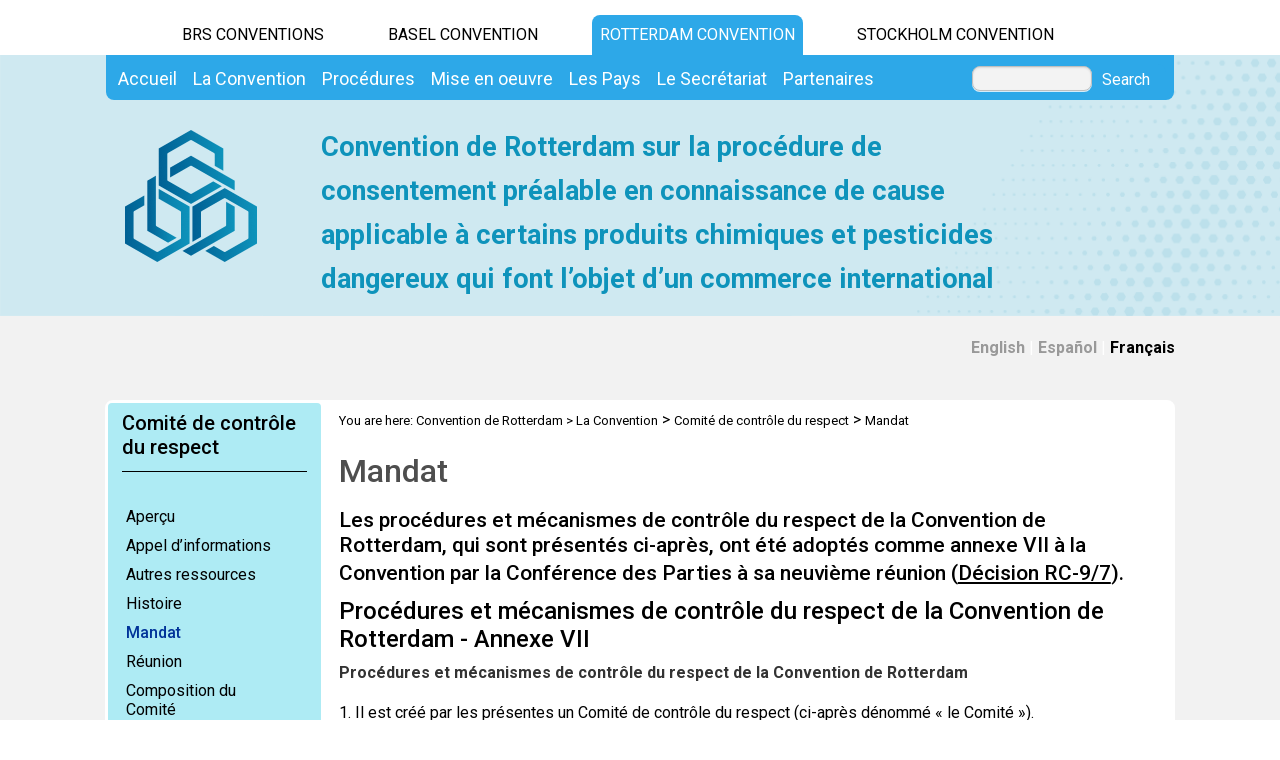

--- FILE ---
content_type: text/html; charset=utf-8
request_url: https://www.pic.int/LaConvention/Comit%C3%A9decontr%C3%B4ledurespect/Mandat/tabid/8456/language/fr-CH/Default.aspx
body_size: 29659
content:
<!DOCTYPE html PUBLIC "-//W3C//DTD XHTML 1.0 Transitional//EN" "http://www.w3.org/TR/xhtml1/DTD/xhtml1-transitional.dtd">
<html  xml:lang="fr-CH" lang="fr-CH" xmlns="http://www.w3.org/1999/xhtml">
<head id="Head"><title>
	Mandat
</title><meta content="text/html; charset=UTF-8" http-equiv="Content-Type" /><meta name="viewport" content="width=device-width, initial-scale=1.0" /><meta content="text/javascript" http-equiv="Content-Script-Type" /><meta content="text/css" http-equiv="Content-Style-Type" /><meta id="MetaDescription" name="DESCRIPTION" content="Convention de Rotterdam" /><meta id="MetaCopyright" name="COPYRIGHT" content="Copyright 2010 par la Convention de Rotterdam" /><meta id="MetaAuthor" name="AUTHOR" content="Convention de Rotterdam" /><meta name="RESOURCE-TYPE" content="DOCUMENT" /><meta name="DISTRIBUTION" content="GLOBAL" /><meta id="MetaRobots" name="ROBOTS" content="INDEX, FOLLOW" /><meta name="REVISIT-AFTER" content="1 DAYS" /><meta name="RATING" content="GENERAL" /><meta http-equiv="PAGE-ENTER" content="RevealTrans(Duration=0,Transition=1)" /><style id="StylePlaceholder" type="text/css"></style><link href="/DependencyHandler.axd/7f7369d9424a8e034392ae0387738c8b.543.css" type="text/css" rel="stylesheet"/><script src="/DependencyHandler.axd/33da179c8c6aad1729e82f8f542b2373.543.js" type="text/javascript"></script><link id="GoogleFonts" rel="stylesheet" type="text/css" href="https://fonts.googleapis.com/css2?family=Roboto:ital,wght@0,100;0,300;0,400;0,500;0,700;0,900;1,100;1,300;1,400;1,500;1,700;1,900&amp;display=swap" /><link id="BootStrap" rel="stylesheet" type="text/css" href="/Portals/_default/Skins/brs-gradient-boxes/lib/css/bootstrap.min.css" /><link id="GoogleIcons" rel="stylesheet" type="text/css" href="https://fonts.googleapis.com/css2?family=Material+Symbols+Outlined:opsz,wght,FILL,GRAD@24,400,0,0" /><link id="TableLayout" rel="stylesheet" type="text/css" href="../../../../../../../Resources/Shared/stylesheets/TableLayoutCss.css" /><link rel='SHORTCUT ICON' href='/Portals/5/favicon.ico' type='image/x-icon' />     
        
			    <script type="text/javascript">
			      //var _gaq = _gaq || [];
			      //_gaq.push(['_setAccount', 'G-P9TJFH012E']);
			      //_gaq.push(['_trackPageview']);
			 
			      (function() {
				    var ga = document.createElement('script'); ga.type = 'text/javascript'; ga.async = true;
				    ga.src = ('https:' == document.location.protocol ? 'https://' : 'http://') + 'www.googletagmanager.com/gtag/js?id=G-P9TJFH012E';
				    var s = document.getElementsByTagName('script')[0]; s.parentNode.insertBefore(ga, s);
			      })();
            window.dataLayer = window.dataLayer || [];
            function gtag(){dataLayer.push(arguments);}
            gtag('js', new Date());
            
            gtag('config', 'G-P9TJFH012E');
			    </script>
        
		  <link href="/Telerik.Web.UI.WebResource.axd?compress=1&amp;_TSM_CombinedScripts_=%3b%3bTelerik.Web.UI%2c+Version%3d2012.2.724.35%2c+Culture%3dneutral%2c+PublicKeyToken%3d121fae78165ba3d4%3afr-CH%3a3fe22950-1961-4f26-b9d4-df0df7356bf6%3aed2942d4" type="text/css" rel="stylesheet" /></head>
<body id="Body">
    <form method="post" action="/LaConvention/Comit&#233;decontr&#244;ledurespect/Mandat/tabid/8456/language/fr-CH/Default.aspx" id="Form" enctype="multipart/form-data">
<div class="aspNetHidden">
<input type="hidden" name="StylesheetManager_TSSM" id="StylesheetManager_TSSM" value="" />
<input type="hidden" name="ScriptManager_TSM" id="ScriptManager_TSM" value="" />
<input type="hidden" name="__EVENTTARGET" id="__EVENTTARGET" value="" />
<input type="hidden" name="__EVENTARGUMENT" id="__EVENTARGUMENT" value="" />
<input type="hidden" name="__VIEWSTATE_CACHEKEY" id="__VIEWSTATE_CACHEKEY" value="VS_hh2s1e4e1k0n1xaujeo2uduf_639054288303666757" />
<input type="hidden" name="__VIEWSTATE" id="__VIEWSTATE" value="" />
</div>

<script type="text/javascript">
//<![CDATA[
var theForm = document.forms['Form'];
if (!theForm) {
    theForm = document.Form;
}
function __doPostBack(eventTarget, eventArgument) {
    if (!theForm.onsubmit || (theForm.onsubmit() != false)) {
        theForm.__EVENTTARGET.value = eventTarget;
        theForm.__EVENTARGUMENT.value = eventArgument;
        theForm.submit();
    }
}
//]]>
</script>


<script src="/WebResource.axd?d=POkzdP4b0DpnTzjnNYVksgQ71tWYcLAv43IS79n4t08pFQlHVsDVP6pm-LXSGZx1IVx120dB9U1LjiV10&amp;t=638286137964787378" type="text/javascript"></script>


<script type="text/javascript">
//<![CDATA[
var __cultureInfo = {"name":"fr-CH","numberFormat":{"CurrencyDecimalDigits":2,"CurrencyDecimalSeparator":".","IsReadOnly":false,"CurrencyGroupSizes":[3],"NumberGroupSizes":[3],"PercentGroupSizes":[3],"CurrencyGroupSeparator":"\u0027","CurrencySymbol":"fr.","NaNSymbol":"Non Numérique","CurrencyNegativePattern":8,"NumberNegativePattern":1,"PercentPositivePattern":1,"PercentNegativePattern":1,"NegativeInfinitySymbol":"-∞","NegativeSign":"-","NumberDecimalDigits":2,"NumberDecimalSeparator":".","NumberGroupSeparator":"\u0027","CurrencyPositivePattern":3,"PositiveInfinitySymbol":"+∞","PositiveSign":"+","PercentDecimalDigits":2,"PercentDecimalSeparator":".","PercentGroupSeparator":"\u0027","PercentSymbol":"%","PerMilleSymbol":"‰","NativeDigits":["0","1","2","3","4","5","6","7","8","9"],"DigitSubstitution":1},"dateTimeFormat":{"AMDesignator":"","Calendar":{"MinSupportedDateTime":"\/Date(-62135596800000)\/","MaxSupportedDateTime":"\/Date(253402297199999)\/","AlgorithmType":1,"CalendarType":1,"Eras":[1],"TwoDigitYearMax":2029,"IsReadOnly":false},"DateSeparator":".","FirstDayOfWeek":1,"CalendarWeekRule":2,"FullDateTimePattern":"dddd d MMMM yyyy HH:mm:ss","LongDatePattern":"dddd d MMMM yyyy","LongTimePattern":"HH:mm:ss","MonthDayPattern":"d MMMM","PMDesignator":"","RFC1123Pattern":"ddd, dd MMM yyyy HH\u0027:\u0027mm\u0027:\u0027ss \u0027GMT\u0027","ShortDatePattern":"dd.MM.yyyy","ShortTimePattern":"HH:mm","SortableDateTimePattern":"yyyy\u0027-\u0027MM\u0027-\u0027dd\u0027T\u0027HH\u0027:\u0027mm\u0027:\u0027ss","TimeSeparator":":","UniversalSortableDateTimePattern":"yyyy\u0027-\u0027MM\u0027-\u0027dd HH\u0027:\u0027mm\u0027:\u0027ss\u0027Z\u0027","YearMonthPattern":"MMMM yyyy","AbbreviatedDayNames":["dim.","lun.","mar.","mer.","jeu.","ven.","sam."],"ShortestDayNames":["di","lu","ma","me","je","ve","sa"],"DayNames":["dimanche","lundi","mardi","mercredi","jeudi","vendredi","samedi"],"AbbreviatedMonthNames":["janv.","févr.","mars","avr.","mai","juin","juil.","août","sept.","oct.","nov.","déc.",""],"MonthNames":["janvier","février","mars","avril","mai","juin","juillet","août","septembre","octobre","novembre","décembre",""],"IsReadOnly":false,"NativeCalendarName":"calendrier grégorien","AbbreviatedMonthGenitiveNames":["janv.","févr.","mars","avr.","mai","juin","juil.","août","sept.","oct.","nov.","déc.",""],"MonthGenitiveNames":["janvier","février","mars","avril","mai","juin","juillet","août","septembre","octobre","novembre","décembre",""]},"eras":[1,"ap. J.-C.",null,0]};//]]>
</script>

<script src="/Telerik.Web.UI.WebResource.axd?_TSM_HiddenField_=ScriptManager_TSM&amp;compress=1&amp;_TSM_CombinedScripts_=%3b%3bSystem.Web.Extensions%2c+Version%3d4.0.0.0%2c+Culture%3dneutral%2c+PublicKeyToken%3d31bf3856ad364e35%3afr-CH%3ad20f15a2-81e5-4f24-80b9-9fe501a4ce09%3aea597d4b%3ab25378d2%3bTelerik.Web.UI%2c+Version%3d2012.2.724.35%2c+Culture%3dneutral%2c+PublicKeyToken%3d121fae78165ba3d4%3afr-CH%3a3fe22950-1961-4f26-b9d4-df0df7356bf6%3a16e4e7cd%3af7645509%3a24ee1bba%3ae330518b%3a2003d0b8%3a1e771326%3ac8618e41" type="text/javascript"></script>
<div class="aspNetHidden">

	<input type="hidden" name="__EVENTVALIDATION" id="__EVENTVALIDATION" value="/wEdAAWvVXD1oYELeveMr0vHCmYP4jcfWoh7MlbeNyTwNfR2OvYO1iD380+uQ6Ifxi9l6wBXyfNnC2LjR4Gt1Zo90L2sIJWE4Jsg+tfguQrQbLlbQJIiTgMu6KnDUlvD8dVsKSr/jDRz" />
</div>
<script type="text/javascript">
//<![CDATA[
Sys.WebForms.PageRequestManager._initialize('ScriptManager', 'Form', [], [], [], 90, '');
//]]>
</script>

        <script src="/DependencyHandler.axd/4b6e2adba5ed6e68b6af7d6213802a43.543.js" type="text/javascript"></script>
        
        




    <div id="main">
        <!-- begin banner -->
        <div id="banner_body">
            <div id="banner_body_border"></div>
            <div id="header">
                <!--  Start staytop-->
                <div class="staytop">
                    <div id="header_links">
                        <div id="conventionsTabs">
                            <div id="BrsTab">
                                <a href="https://www.brsmeas.org" title="Synergies website">BRS CONVENTIONS</a>
                            </div>
                            <div id="bcTab">
                                <a href="https://www.basel.int" title="Basel Convention website">Basel Convention</a>
                            </div>
                            <div id="rcTab">
                                <a href="https://www.pic.int" title="Rotterdam Convention website">Rotterdam Convention</a>
                            </div>
                            <div id="scTab">
                                <a href="https://www.pops.int" title="Stockholm Convention website">Stockholm Convention</a>
                            </div>

                            <div class="clear"></div>
                        </div>
                        <div class="clear"></div>
                    </div>
                    <div id="menu_bgrd">
                        <div id="menu_bar">
                            <div id="main_menu" class="mainNavigation">
                                <div id="dnn_DNNMenu_Panel1">

</div>
<div id="dnn_DNNMenu_RadMenu1" class="RadMenu RadMenu_">
	<!-- 2012.2.724.35 --><ul class="rmRootGroup rmHorizontal">
		<li class="rmItem rmFirst"><a href="https://www.pic.int/Accueil/tabid/10043/language/fr-CH/Default.aspx" class="rmLink rmRootLink"><span class="rmText">Accueil</span></a></li><li class="rmItem "><a href="https://www.pic.int/DNNADMIN/Accueilold/tabid/1731/language/fr-CH/Default.aspx" class="rmLink rmRootLink"><span class="rmText">La Convention</span></a><div class="rmSlide">
			<ul class="rmMultiColumn">
				<li class="rmGroupColumn rmFirstGroupColumn"><ul class="rmVertical rmGroup rmLevel1 rmMultiGroup">
					<li class="rmItem rmFirst rmTemplate"><div class="rmText">
						<span><a href="https://www.pic.int/LaConvention/Aper%c3%a7u/tabid/1747/language/fr-CH/Default.aspx">Aperçu</a></span><ul Class='rmLevel2ChildList'><li><a href='https://www.pic.int/LaConvention/Aperçu/TextedelaConvention/tabid/1786/language/fr-CH/Default.aspx' Class = 'rmLink' >Texte de la Convention</a></li><li><a href='https://www.pic.int/LaConvention/Aperçu/Fonctionnement/tabid/1784/language/fr-CH/Default.aspx' Class = 'rmLink' >Fonctionnement</a></li><li><a href='https://www.pic.int/LaConvention/Aperçu/Histoire/Aperçu/tabid/1752/language/fr-CH/Default.aspx' Class = 'rmLink' >Histoire</a></li><li><a href='https://www.pic.int/LaConvention/Aperçu/QuestionsFréquentes/tabid/1753/language/fr-CH/Default.aspx' Class = 'rmLink' >Questions Fréquentes</a></li></ul>
					</div></li><li class="rmItem  rmTemplate"><div class="rmText">
						<span><a href="https://www.pic.int/LaConvention/Amendements/Aper%c3%a7u/tabid/7915/language/fr-CH/Default.aspx">Amendements</a></span><ul Class='rmLevel2ChildList'><li><a href='https://www.pic.int/LaConvention/Amendements/Aperçu/tabid/7915/language/fr-CH/Default.aspx' Class = 'rmLink' >Aperçu</a></li><li><a href='https://www.pic.int/LaConvention/Amendements/Amendementsproposés/tabid/7918/language/fr-CH/Default.aspx' Class = 'rmLink' >Amendements proposés</a></li></ul>
					</div></li><li class="rmItem rmLast rmTemplate"><div class="rmText">
						<span><a href="https://www.pic.int/LaConvention/Produitschimiques/AnnexeIII/tabid/1837/language/fr-CH/Default.aspx">Produits chimiques</a></span><ul Class='rmLevel2ChildList'><li><a href='https://www.pic.int/LaConvention/Produitschimiques/AnnexeIII/tabid/1837/language/fr-CH/Default.aspx' Class = 'rmLink' >Annexe III</a></li><li><a href='https://www.pic.int/LaConvention/Produitschimiques/Documentsdorientationdesdécisions/tabid/2414/language/fr-CH/Default.aspx' Class = 'rmLink' >Documents d'orientation des décisions</a></li><li><a href='https://www.pic.int/LaConvention/Produitschimiques/SystèmeHarmonisédeCodes/tabid/1870/language/fr-CH/Default.aspx' Class = 'rmLink' >Système Harmonisé de Codes</a></li><li><a href='https://www.pic.int/LaConvention/Produitschimiques/Recommandéspourinscription/tabid/1839/language/fr-CH/Default.aspx' Class = 'rmLink' >Recommandés pour inscription</a></li><li><a href='https://www.pic.int/LaConvention/Produitschimiques/Alétude/tabid/1838/language/fr-CH/Default.aspx' Class = 'rmLink' >A l'étude</a></li><li><a href='https://www.pic.int/LaConvention/Produitschimiques/Pasencorerecommandés/tabid/1821/language/fr-CH/Default.aspx' Class = 'rmLink' >Pas encore recommandés</a></li><li><a href='https://www.pic.int/Miseenoeuvre/Renforcementdel’efficacitédelaConvention/TravauxintersessionsentrelaCdP7etlaCdP8/Aperçu/tabid/5251/language/fr-CH/Default.aspx' Class = 'rmLink' >Travail entre sessions sur l’inscription</a></li></ul>
					</div></li>
				</ul></li><li class="rmGroupColumn"><ul class="rmVertical rmGroup rmLevel1 rmMultiGroup">
					<li class="rmItem rmFirst rmTemplate"><div class="rmText">
						<span><a href="https://www.pic.int/LaConvention/Conf%c3%a9rencedesParties/Aper%c3%a7uetmandat/tabid/1748/language/fr-CH/Default.aspx">Conférence des Parties</a></span><ul Class='rmLevel2ChildList'><li><a href='https://www.pic.int/LaConvention/ConférencedesParties/Aperçuetmandat/tabid/1748/language/fr-CH/Default.aspx' Class = 'rmLink' >Aperçu et mandat</a></li><li><a href='https://www.pic.int/LaConvention/ConférencedesParties/Bureau/tabid/3295/language/fr-CH/Default.aspx' Class = 'rmLink' >Bureau</a></li><li><a href='https://www.pic.int/LaConvention/ConférencedesParties/Règlementintérieur/tabid/2878/language/fr-CH/Default.aspx' Class = 'rmLink' >Règlement intérieur</a></li><li><a href='https://www.pic.int/LaConvention/ConférencedesParties/Réunions/COP13/tabid/10439/language/fr-CH/Default.aspx' Class = 'rmLink' >Réunions</a></li><li><a href='https://www.pic.int/LaConvention/ConférencedesParties/Rapportsetdécisions/tabid/1789/language/fr-CH/Default.aspx' Class = 'rmLink' >Rapports et décisions</a></li><li><a href='https://www.pic.int/LaConvention/ConférencedesParties/Appeld’informations/SuividelaCOP12/tabid/10262/language/fr-CH/Default.aspx' Class = 'rmLink' >Appel d’informations</a></li></ul>
					</div></li><li class="rmItem  rmTemplate"><div class="rmText">
						<span><a href="https://www.pic.int/LaConvention/Comit%c3%a9d%e2%80%99%c3%a9tudedesproduitschimiques/Autresressources/tabid/1793/language/fr-CH/Default.aspx">Comité d’étude des produits chimiques</a></span><ul Class='rmLevel2ChildList'><li><a href='https://www.pic.int/LaConvention/Comitéd’étudedesproduitschimiques/Autresressources/tabid/1793/language/fr-CH/Default.aspx' Class = 'rmLink' >Autres ressources</a></li><li><a href='https://www.pic.int/LaConvention/Comitéd’étudedesproduitschimiques/MembresduCEPR/tabid/2898/language/fr-CH/Default.aspx' Class = 'rmLink' >Membres du CEPR</a></li><li><a href='https://www.pic.int/LaConvention/Comitéd’étudedesproduitschimiques/Réunions/CEPC21/tabid/10229/language/fr-CH/Default.aspx' Class = 'rmLink' >Réunions</a></li><li><a href='https://www.pic.int/LaConvention/Comitéd’étudedesproduitschimiques/Rapportsetdécisions/tabid/1792/language/fr-CH/Default.aspx' Class = 'rmLink' >Rapports et décisions</a></li><li><a href='https://www.pic.int/LaConvention/Comitéd’étudedesproduitschimiques/RecommendationsduCEPC/tabid/2219/language/fr-CH/Default.aspx' Class = 'rmLink' >Recommendations du CEPC</a></li><li><a href='https://www.pic.int/LaConvention/Comitéd’étudedesproduitschimiques/Réunions/CEPC21/Appeldinformationsurlecommerce/tabid/10240/language/fr-CH/Default.aspx' Class = 'rmLink' >Appel d’informations</a></li><li><a href='https://www.pic.int/LaConvention/Comitéd’étudedesproduitschimiques/Orientation/tabid/1794/language/fr-CH/Default.aspx' Class = 'rmLink' >Orientation</a></li><li><a href='https://www.pic.int/LaConvention/Comitéd’étudedesproduitschimiques/AteliersetWebinaires/tabid/5168/language/fr-CH/Default.aspx' Class = 'rmLink' >Ateliers et Webinaires</a></li></ul>
					</div></li><li class="rmItem rmLast rmTemplate"><div class="rmText">
						<span><a href="https://www.pic.int/LaConvention/Comit%c3%a9decontr%c3%b4ledurespect/Aper%c3%a7u/tabid/8447/language/fr-CH/Default.aspx">Comité de contrôle du respect</a></span><ul Class='rmLevel2ChildList'><li><a href='https://www.pic.int/LaConvention/Comitédecontrôledurespect/Appeld’informations/SuividelaCC1/tabid/9520/language/fr-CH/Default.aspx' Class = 'rmLink' >Appel d’informations</a></li><li><a href='https://www.pic.int/LaConvention/Comitédecontrôledurespect/Histoire/tabid/8453/language/fr-CH/Default.aspx' Class = 'rmLink' >Histoire</a></li><li><a href='https://www.pic.int/LaConvention/Comitédecontrôledurespect/Réunion/CC4/tabid/10461/language/fr-CH/Default.aspx' Class = 'rmLink' >Réunion</a></li><li><a href='https://www.pic.int/LaConvention/Comitédecontrôledurespect/CompositionduComité/tabid/9007/language/fr-CH/Default.aspx' Class = 'rmLink' >Composition du Comité</a></li><li><a href='https://www.pic.int/LaConvention/Comitédecontrôledurespect/Rapports/tabid/3607/language/fr-CH/Default.aspx' Class = 'rmLink' >Rapports</a></li><li><a href='https://www.pic.int/LaConvention/Comitédecontrôledurespect/Programmedetravail/20222023/tabid/9010/language/fr-CH/Default.aspx' Class = 'rmLink' >Programme de travail</a></li></ul>
					</div></li>
				</ul></li><li class="rmGroupColumn"><ul class="rmVertical rmGroup rmLevel1 rmMultiGroup">
					<li class="rmItem rmFirst rmTemplate"><div class="rmText">
						<span><a href="https://www.pic.int/LaConvention/Financesetdubudget/Fondsd%e2%80%99affectations/tabid/2969/language/fr-CH/Default.aspx">Finances et du budget</a></span><ul Class='rmLevel2ChildList'><li><a href='https://www.pic.int/LaConvention/Financesetdubudget/Arrérages/tabid/7678/language/fr-CH/Default.aspx' Class = 'rmLink' >Arrérages</a></li><li><a href='https://www.pic.int/LaConvention/Financesetdubudget/Fondsd’affectations/2025Fondsd’affectations/tabid/10181/language/fr-CH/Default.aspx' Class = 'rmLink' >Fonds d’affectations</a></li><li><a href='https://www.pic.int/LaConvention/Financesetdubudget/Fondsdaffectationspécialevolontaire/2024Fondsdaffectationspécialevolontaire/tabid/9830/language/fr-CH/Default.aspx' Class = 'rmLink' >Fonds d'affectation spéciale volontaire</a></li></ul>
					</div></li><li class="rmItem  rmTemplate"><div class="rmText">
						<span><a href="http://synergies.pic.int">Synergies</a></span>
					</div></li><li class="rmItem rmLast rmTemplate"><div class="rmText">
						<span><a href="https://www.pic.int/LaConvention/Communications/tabid/3465/language/fr-CH/Default.aspx">Communications</a></span>
					</div></li>
				</ul></li>
			</ul>
		</div></li><li class="rmItem "><a href="#" class="rmLink rmRootLink"><span class="rmText">Procédures</span></a><div class="rmSlide">
			<ul class="rmMultiColumn">
				<li class="rmGroupColumn rmFirstGroupColumn"><ul class="rmVertical rmGroup rmLevel1 rmMultiGroup">
					<li class="rmItem rmFirst rmTemplate"><div class="rmText">
						<span><a href="https://www.pic.int/Proc%c3%a9dures/D%c3%a9clarationdeconflitsd%e2%80%99int%c3%a9r%c3%aats/tabid/3468/language/fr-CH/Default.aspx">Déclaration de conflits d’intérêts</a></span>
					</div></li><li class="rmItem  rmTemplate"><div class="rmText">
						<span><a href="https://www.pic.int/Proc%c3%a9dures/DevenirPartie/tabid/1766/language/fr-CH/Default.aspx">Devenir Partie</a></span>
					</div></li><li class="rmItem  rmTemplate"><div class="rmText">
						<span><a href="https://www.pic.int/Proc%c3%a9dures/Admissiond%e2%80%99observateurs/tabid/4300/language/fr-CH/Default.aspx">Admission d’observateurs</a></span>
					</div></li><li class="rmItem rmLast rmTemplate"><div class="rmText">
						<span><a href="https://www.pic.int/Proc%c3%a9dures/Autorit%c3%a9sNationalesD%c3%a9sign%c3%a9es/tabid/1772/language/fr-CH/Default.aspx">Autorités Nationales Désignées</a></span>
					</div></li>
				</ul></li><li class="rmGroupColumn"><ul class="rmVertical rmGroup rmLevel1 rmMultiGroup">
					<li class="rmItem rmFirst rmTemplate"><div class="rmText">
						<span><a href="https://www.pic.int/Proc%c3%a9dures/Notificationsd%e2%80%99exportation/tabid/1771/language/fr-CH/Default.aspx">Notifications d’exportation</a></span>
					</div></li><li class="rmItem  rmTemplate"><div class="rmText">
						<span><a href="https://www.pic.int/Proc%c3%a9dures/R%c3%a9ponsedespaysimportateurs/tabid/1770/language/fr-CH/Default.aspx">Réponse des pays importateurs</a></span>
					</div></li><li class="rmItem rmLast rmTemplate"><div class="rmText">
						<span><a href="https://www.pic.int/Proc%c3%a9dures/Notificationdemesuresder%c3%a9glementationfinales/tabid/1768/language/fr-CH/Default.aspx">Notification de mesures de réglementation finales</a></span>
					</div></li>
				</ul></li><li class="rmGroupColumn"><ul class="rmVertical rmGroup rmLevel1 rmMultiGroup">
					<li class="rmItem rmFirst rmTemplate"><div class="rmText">
						<span><a href="https://www.pic.int/Proc%c3%a9dures/Proc%c3%a9durePIC/tabid/1767/language/fr-CH/Default.aspx">Procédure PIC</a></span>
					</div></li><li class="rmItem  rmTemplate"><div class="rmText">
						<span><a href="https://www.pic.int/Proc%c3%a9dures/Pr%c3%a9parationsPesticidesExtr%c3%aamementDangereuses/tabid/1769/language/fr-CH/Default.aspx">Préparations Pesticides Extrêmement Dangereuses</a></span>
					</div></li><li class="rmItem rmLast rmTemplate"><div class="rmText">
						<span><a href="https://www.pic.int/Proc%c3%a9dures/Soumissionssp%c3%a9cifiques/tabid/10306/language/fr-CH/Default.aspx">Soumissions spécifiques</a></span>
					</div></li>
				</ul></li>
			</ul>
		</div></li><li class="rmItem "><a href="#" class="rmLink rmRootLink"><span class="rmText">Mise en oeuvre</span></a><div class="rmSlide">
			<ul class="rmMultiColumn">
				<li class="rmGroupColumn rmFirstGroupColumn"><ul class="rmVertical rmGroup rmLevel1 rmMultiGroup">
					<li class="rmItem rmFirst rmTemplate"><div class="rmText">
						<span><a href="https://www.pic.int/Miseenoeuvre/Programmedetravail/tabid/3708/language/fr-CH/Default.aspx">Programme de travail</a></span>
					</div></li><li class="rmItem  rmTemplate"><div class="rmText">
						<span><a href="https://www.pic.int/Miseenoeuvre/Renforcementdel%e2%80%99efficacit%c3%a9delaConvention/Aper%c3%a7u/tabid/6213/language/fr-CH/Default.aspx">Renforcement de l’efficacité de la Convention</a></span><ul Class='rmLevel2ChildList'><li><a href='https://www.pic.int/Miseenoeuvre/Renforcementdel’efficacitédelaConvention/TravailintersessionentrelaCdP11etlaCdP12/Aperçu/tabid/9663/language/fr-CH/Default.aspx' Class = 'rmLink' >Travail intersession entre la CdP.11 et la CdP.12</a></li><li><a href='https://www.pic.int/Miseenoeuvre/Renforcementdel’efficacitédelaConvention/Impactdelinscriptiondesproduitschimiques/tabid/7650/language/fr-CH/Default.aspx' Class = 'rmLink' >Impact de l'inscription des produits chimiques</a></li></ul>
					</div></li><li class="rmItem  rmTemplate"><div class="rmText">
						<span><a href="https://www.pic.int/Miseenoeuvre/CirculairePIC/tabid/1818/language/fr-CH/Default.aspx">Circulaire PIC</a></span>
					</div></li><li class="rmItem  rmTemplate"><div class="rmText">
						<span><a href="https://www.pic.int/Miseenoeuvre/Kitderessources/tabid/1779/language/fr-CH/Default.aspx">Kit de ressources</a></span>
					</div></li><li class="rmItem rmLast rmTemplate"><div class="rmText">
						<span><a href="https://www.pic.int/Miseenoeuvre/Outilsdapprentissageenligne/tabid/1831/language/fr-CH/Default.aspx">Outils d'apprentissage en ligne</a></span><ul Class='rmLevel2ChildList'><li><a href='https://www.pic.int/Miseenoeuvre/Outilsdapprentissageenligne/LaConventiondeRotterdamenprofondeur/tabid/10226/language/fr-CH/Default.aspx' Class = 'rmLink' >La Convention de Rotterdam en profondeur</a></li></ul>
					</div></li>
				</ul></li><li class="rmGroupColumn"><ul class="rmVertical rmGroup rmLevel1 rmMultiGroup">
					<li class="rmItem rmFirst rmTemplate"><div class="rmText">
						<span><a href="https://www.pic.int/Miseenoeuvre/Mesureder%c3%a9glementationfinale/Aper%c3%a7u/tabid/4971/language/fr-CH/Default.aspx">Mesure de réglementation finale</a></span><ul Class='rmLevel2ChildList'><li><a href='https://www.pic.int/Miseenoeuvre/Mesurederéglementationfinale/Décision/tabid/4974/language/fr-CH/Default.aspx' Class = 'rmLink' >Décision</a></li><li><a href='https://www.pic.int/Miseenoeuvre/Mesurederéglementationfinale/Outild’évaluationdeMRF/Introduction/tabid/4977/language/fr-CH/Default.aspx' Class = 'rmLink' >Outil d’évaluation de MRF</a></li><li><a href='https://www.pic.int/Miseenoeuvre/Mesurederéglementationfinale/Transpositioncomparative/tabid/9507/language/fr-CH/Default.aspx' Class = 'rmLink' >Transposition comparative</a></li><li><a href='https://www.pic.int/Miseenoeuvre/Mesurederéglementationfinale/FAOBoîteàoutilspourl’homologationdespestici/tabid/6052/language/fr-CH/Default.aspx' Class = 'rmLink' >FAO Boîte à outils pour l’homologation des pestici</a></li><li><a href='https://www.pic.int/Miseenoeuvre/Mesurederéglementationfinale/Réunions/tabid/5062/language/fr-CH/Default.aspx' Class = 'rmLink' >Réunions</a></li></ul>
					</div></li><li class="rmItem  rmTemplate"><div class="rmText">
						<span><a href="https://www.pic.int/Miseenoeuvre/AssistanceTechnique/Aper%c3%a7u/tabid/4106/language/fr-CH/Default.aspx">Assistance Technique</a></span><ul Class='rmLevel2ChildList'><li><a href='https://www.pic.int/Miseenoeuvre/AssistanceTechnique/Evaluationdesbesoins/Aperçu/tabid/3756/language/fr-CH/Default.aspx' Class = 'rmLink' >Evaluation des besoins</a></li><li><a href='https://www.brsmeas.org/Implementation/TechnicalAssistance/Technicalassistanceplan/tabid/8495/language/en-US/Default.aspx' Class = 'rmLink' >Plan d'assistance technique</a></li><li><a href='https://www.brsmeas.org/Implementation/TechnicalAssistance/RegionalCentres/tabid/2636/language/en-US/Default.aspx' Class = 'rmLink' >Centres régionaux</a></li><li><a href='https://www.pic.int/Miseenoeuvre/AssistanceTechnique/Webinaires/tabid/8588/language/fr-CH/Default.aspx' Class = 'rmLink' >Webinaires</a></li><li><a href='https://www.pic.int/Miseenoeuvre/AssistanceTechnique/Ateliers/tabid/8591/language/fr-CH/Default.aspx' Class = 'rmLink' >Ateliers</a></li><li><a href='https://www.pic.int/Miseenoeuvre/AssistanceTechnique/Outils/tabid/8597/language/fr-CH/Default.aspx' Class = 'rmLink' >Outils</a></li><li><a href='https://www.pic.int/Miseenoeuvre/AssistanceTechnique/Publications/tabid/8600/language/fr-CH/Default.aspx' Class = 'rmLink' >Publications</a></li></ul>
					</div></li><li class="rmItem  rmTemplate"><div class="rmText">
						<span><a href="https://www.pic.int/Miseenoeuvre/Douanes/R%c3%b4lesetprovisions/tabid/1812/language/fr-CH/Default.aspx">Douanes</a></span>
					</div></li><li class="rmItem rmLast rmTemplate"><div class="rmText">
						<span><a href="https://www.pic.int/Miseenoeuvre/Produitschimiquesindustriels/Contexteetmandat/tabid/1827/language/fr-CH/Default.aspx">Produits chimiques industriels</a></span><ul Class='rmLevel2ChildList'><li><a href='https://www.pic.int/Miseenoeuvre/Produitschimiquesindustriels/Contexteetmandat/tabid/1827/language/fr-CH/Default.aspx' Class = 'rmLink' >Contexte et mandat</a></li><li><a href='https://www.pic.int/Miseenoeuvre/Produitschimiquesindustriels/Assistancetechnique/tabid/1828/language/fr-CH/Default.aspx' Class = 'rmLink' >Assistance technique</a></li><li><a href='https://www.pic.int/Miseenoeuvre/Produitschimiquesindustriels/Activités/tabid/1830/language/fr-CH/Default.aspx' Class = 'rmLink' >Activités</a></li><li><a href='https://www.pic.int/Miseenoeuvre/Produitschimiquesindustriels/Ateliers/tabid/4952/language/fr-CH/Default.aspx' Class = 'rmLink' >Ateliers</a></li></ul>
					</div></li>
				</ul></li><li class="rmGroupColumn"><ul class="rmVertical rmGroup rmLevel1 rmMultiGroup">
					<li class="rmItem rmFirst rmTemplate"><div class="rmText">
						<span><a href="https://www.pic.int/Miseenoeuvre/Pesticides/tabid/1778/language/fr-CH/Default.aspx">Pesticides</a></span><ul Class='rmLevel2ChildList'><li><a href='https://www.pic.int/Miseenoeuvre/Pesticides/Enquêtesurlesdéfinitionsdutermepesticides/tabid/7960/language/fr-CH/Default.aspx' Class = 'rmLink' >Enquête sur les définitions du terme pesticides</a></li><li><a href='https://www.pic.int/Miseenoeuvre/Pesticides/Alternativesauxpesticidesextrêmementdangereux/tabid/9550/language/fr-CH/Default.aspx' Class = 'rmLink' >Alternatives aux pesticides extrêmement dangereux</a></li><li><a href='https://www.pic.int/Miseenoeuvre/Pesticides/Activitésaxéessurlesalternatives/tabid/8079/language/fr-CH/Default.aspx' Class = 'rmLink' >Activités axées sur les alternatives</a></li><li><a href='https://www.pic.int/Miseenoeuvre/Pesticides/Incidentsenvironnementaux/tabid/8950/language/fr-CH/Default.aspx' Class = 'rmLink' >Incidents environnementaux</a></li><li><a href='https://www.pic.int/Miseenoeuvre/Pesticides/Travaildesenfants/tabid/9403/language/fr-CH/Default.aspx' Class = 'rmLink' >Travail des enfants</a></li><li><a href='https://www.pic.int/Miseenoeuvre/Pesticides/Questionsdegenre/tabid/9406/language/fr-CH/Default.aspx' Class = 'rmLink' >Questions de genre</a></li></ul>
					</div></li><li class="rmItem  rmTemplate"><div class="rmText">
						<span><a href="https://www.pic.int/Miseenoeuvre/Pr%c3%a9parationsPesticidesExtr%c3%aamementDangereuses/PPEDAper%c3%a7u/tabid/3109/language/fr-CH/Default.aspx">Préparations Pesticides Extrêmement Dangereuses</a></span>
					</div></li><li class="rmItem  rmTemplate"><div class="rmText">
						<span><a href="https://www.pic.int/Miseenoeuvre/Questionsjuridiques/Aper%c3%a7u/tabid/8462/language/fr-CH/Default.aspx">Questions juridiques</a></span>
					</div></li><li class="rmItem rmLast rmTemplate"><div class="rmText">
						<span><a href="https://www.pic.int/Miseenoeuvre/Sensibilisationdupublic/Aper%c3%a7u/tabid/4124/language/fr-CH/Default.aspx">Sensibilisation du public</a></span>
					</div></li>
				</ul></li>
			</ul>
		</div></li><li class="rmItem "><a href="#" class="rmLink rmRootLink"><span class="rmText">Les Pays</span></a><div class="rmSlide">
			<ul class="rmMultiColumn">
				<li class="rmGroupColumn rmFirstGroupColumn"><ul class="rmVertical rmGroup rmLevel1 rmMultiGroup">
					<li class="rmItem rmFirst rmTemplate"><div class="rmText">
						<span><a href="https://www.pic.int/LesPays/Etatdesratifications/tabid/8669/language/fr-CH/Default.aspx">Etat des ratifications</a></span><ul Class='rmLevel2ChildList'><li><a href='https://www.pic.int/LesPays/Etatdesratifications/Lespartiesetsignataires/tabid/1759/language/fr-CH/Default.aspx' Class = 'rmLink' >Les parties et signataires</a></li><li><a href='https://www.pic.int/LesPays/Etatdesratifications/AnnexeVIIàlaConventiondeRotterdam/tabid/8672/language/fr-CH/Default.aspx' Class = 'rmLink' >Annexe VII à la Convention de Rotterdam</a></li></ul>
					</div></li><li class="rmItem rmLast rmTemplate"><div class="rmText">
						<span><a href="https://www.pic.int/LesPays/Contacts/tabid/3283/language/fr-CH/Default.aspx">Contacts</a></span>
					</div></li>
				</ul></li><li class="rmGroupColumn"><ul class="rmVertical rmGroup rmLevel1 rmMultiGroup">
					<li class="rmItem rmFirst rmTemplate"><div class="rmText">
						<span><a href="https://www.pic.int/LesPays/L%c3%a9gislationnationale/tabid/5326/language/fr-CH/Default.aspx">Législation nationale</a></span>
					</div></li><li class="rmItem rmLast rmTemplate"><div class="rmText">
						<span><a href="https://www.pic.int/LesPays/Profildespaysmembres/tabid/1762/language/fr-CH/Default.aspx">Profil des pays membres</a></span>
					</div></li>
				</ul></li><li class="rmGroupColumn"><ul class="rmVertical rmGroup rmLevel1 rmMultiGroup">
					<li class="rmItem rmFirst rmLast rmTemplate"><div class="rmText">
						<span><a href="https://www.pic.int/LesPays/RegionsPIC/tabid/1758/language/fr-CH/Default.aspx">Regions PIC</a></span>
					</div></li>
				</ul></li>
			</ul>
		</div></li><li class="rmItem "><a href="#" class="rmLink rmRootLink"><span class="rmText">Le Secrétariat</span></a><div class="rmSlide">
			<ul class="rmMultiColumn">
				<li class="rmGroupColumn rmFirstGroupColumn"><ul class="rmVertical rmGroup rmLevel1 rmMultiGroup">
					<li class="rmItem rmFirst rmLast rmTemplate"><div class="rmText">
						<span><a href="https://www.pic.int/LeSecr%c3%a9tariat/PersonnelduSecr%c3%a9tariat/tabid/2551/language/fr-CH/Default.aspx">Personnel du Secrétariat</a></span>
					</div></li>
				</ul></li><li class="rmGroupColumn"><ul class="rmVertical rmGroup rmLevel1 rmMultiGroup">
					<li class="rmItem rmFirst rmLast rmTemplate"><div class="rmText">
						<span><a href="https://www.pic.int/LeSecr%c3%a9tariat/Nouscontacter/tabid/1757/language/fr-CH/Default.aspx">Nous contacter</a></span>
					</div></li>
				</ul></li>
			</ul>
		</div></li><li class="rmItem rmLast"><a href="#" class="rmLink rmRootLink"><span class="rmText">Partenaires</span></a><div class="rmSlide">
			<ul class="rmMultiColumn">
				<li class="rmGroupColumn rmFirstGroupColumn"><ul class="rmVertical rmGroup rmLevel1 rmMultiGroup">
					<li class="rmItem rmFirst rmTemplate"><div class="rmText">
						<span><a href="https://www.pic.int/Partenaires/PNUE/tabid/4374/language/fr-CH/Default.aspx">PNUE</a></span>
					</div></li><li class="rmItem  rmTemplate"><div class="rmText">
						<span><a href="https://www.pic.int/Partenaires/FAO/tabid/4393/language/fr-CH/Default.aspx">FAO</a></span>
					</div></li><li class="rmItem rmLast rmTemplate"><div class="rmText">
						<span><a href="https://www.pic.int/Partenaires/AEMs/ConventiondeMinamata/tabid/4405/language/fr-CH/Default.aspx">AEMs</a></span>
					</div></li>
				</ul></li><li class="rmGroupColumn"><ul class="rmVertical rmGroup rmLevel1 rmMultiGroup">
					<li class="rmItem rmFirst rmTemplate"><div class="rmText">
						<span><a href="https://www.pic.int/Partenaires/OIGs/FEM/tabid/4396/language/fr-CH/Default.aspx">OIGs</a></span>
					</div></li><li class="rmItem rmLast rmTemplate"><div class="rmText">
						<span><a href="https://www.pic.int/Partenaires/Secteurpriv%c3%a9etindustriel/tabid/4443/language/fr-CH/Default.aspx">Secteur privé et industriel</a></span>
					</div></li>
				</ul></li><li class="rmGroupColumn"><ul class="rmVertical rmGroup rmLevel1 rmMultiGroup">
					<li class="rmItem rmFirst rmTemplate"><div class="rmText">
						<span><a href="https://www.pic.int/Partenaires/ONGs/tabid/4446/language/fr-CH/Default.aspx">ONGs</a></span>
					</div></li><li class="rmItem rmLast rmTemplate"><div class="rmText">
						<span><a href="https://www.pic.int/Partenaires/Mondeuniversitaireetdelarecherche/tabid/4449/language/fr-CH/Default.aspx">Monde universitaire et  de la recherche</a></span>
					</div></li>
				</ul></li>
			</ul>
		</div></li>
	</ul><input id="dnn_DNNMenu_RadMenu1_ClientState" name="dnn_DNNMenu_RadMenu1_ClientState" type="hidden" />
</div>

                            </div>
                            <div id="search"><span id="dnn_dnnSEARCH_ClassicSearch">
  
  
  <input name="dnn$dnnSEARCH$txtSearch" type="text" maxlength="255" size="20" id="dnn_dnnSEARCH_txtSearch" class="NormalTextBox" onkeydown="return __dnn_KeyDown(&#39;13&#39;, &#39;javascript:__doPostBack(%27dnn$dnnSEARCH$cmdSearch%27,%27%27)&#39;, event);" />&nbsp;
  <a id="dnn_dnnSEARCH_cmdSearch" class="btnSearch" href="javascript:__doPostBack(&#39;dnn$dnnSEARCH$cmdSearch&#39;,&#39;&#39;)">Search</a>
</span>


</div>
                            <div class="clear"></div>
                        </div>
                    </div>
                </div>
                <!--  End staytop-->
                <div id="menu_bar_mobile">
                    <nav class="navbar navbar-expand-lg bg-body-tertiary">
                        <div class="container-fluid">
                            <div class="navbar-brand RcBrand">Rotterdam Convention</div>
                            <div class="navbar-brand BcBrand">Basel Convention</div>
                            <div class="navbar-brand ScBrand">Stockholm Convention</div>
                            <div class="navbar-brand BrsBrand">BRS CONVENTIONS</div>

                            <button class="navbar-toggler" type="button" data-bs-toggle="collapse" data-bs-target="#navbarNavDropdown" aria-controls="navbarNavDropdown" aria-expanded="false" aria-label="Toggle navigation">
                                <span class="navbar-toggler-icon"></span>
                            </button>

                            <div class="collapse navbar-collapse" id="navbarNavDropdown">
                                <div class="mobilelogo"></div>
                                <div id="mobile_menu_header">
                                    <span class="mobile_head_links">
                                        <a href="https://www.brsmeas.org" class="BrsBrand" title="Synergies website" id="lnkSynergiesTab">BRS CONVENTIONS</a>
                                        <a href="https://www.basel.int" class="BcBrand" title="Basel Convention website">Basel Convention</a>
                                        <a href="https://www.pic.int" class="RcBrand" title="Rotterdam Convention website">Rotterdam Convention</a>
                                        <a href="https://chm.pops.int" class="ScBrand" title="Stockholm Convention website">Stockholm Convention</a>

                                    </span>
                                </div>
                                <hr />
                                <!-- DDRmenu v02.00.01 - bootstrapNav template --><div class="MobileMenu"  id="MyMobileMenu">
<ul>

	<li>
	
		<a href="https://www.pic.int/Accueil/tabid/10043/language/fr-CH/Default.aspx" >Accueil</a>
	
	</li>

	<li>
			
		<a href="#" >La Convention</a>
	
	    <ul>
	    
	<!-- NODE SUB 1 -->
	<li>
				
			<a href="#"  >Aper&#231;u</a>
		
		    <ul>
			<li class="">
				<a href="https://www.pic.int/LaConvention/Aper&#231;u/tabid/1747/language/fr-CH/Default.aspx" >Aper&#231;u</a>
			</li>

			
	<!-- NODE SUB 2 -->
	<li class="">
		<a href="https://www.pic.int/LaConvention/Aper&#231;u/TextedelaConvention/tabid/1786/language/fr-CH/Default.aspx" >Texte de la Convention</a>
	</li>

	<!-- NODE SUB 2 -->
	<li class="">
		<a href="https://www.pic.int/LaConvention/Aper&#231;u/Fonctionnement/tabid/1784/language/fr-CH/Default.aspx" >Fonctionnement</a>
	</li>

	<!-- NODE SUB 2 -->
	<li class="">
		<a href="https://www.pic.int/LaConvention/Aper&#231;u/Histoire/Aper&#231;u/tabid/1752/language/fr-CH/Default.aspx" >Histoire</a>
	</li>

	<!-- NODE SUB 2 -->
	<li class="">
		<a href="https://www.pic.int/LaConvention/Aper&#231;u/QuestionsFr&#233;quentes/tabid/1753/language/fr-CH/Default.aspx" >Questions Fr&#233;quentes</a>
	</li>


		    </ul>
		
	</li>

	<!-- NODE SUB 1 -->
	<li>
				
			<a href="#"  >Amendements</a>
		
		    <ul>
			<li class="">
				<a href="https://www.pic.int/LaConvention/Amendements/Aper&#231;u/tabid/7915/language/fr-CH/Default.aspx" >Amendements</a>
			</li>

			
	<!-- NODE SUB 2 -->
	<li class="">
		<a href="https://www.pic.int/LaConvention/Amendements/Aper&#231;u/tabid/7915/language/fr-CH/Default.aspx" >Aper&#231;u</a>
	</li>

	<!-- NODE SUB 2 -->
	<li class="">
		<a href="https://www.pic.int/LaConvention/Amendements/Amendementspropos&#233;s/tabid/7918/language/fr-CH/Default.aspx" >Amendements propos&#233;s</a>
	</li>


		    </ul>
		
	</li>

	<!-- NODE SUB 1 -->
	<li>
				
			<a href="#"  >Produits chimiques</a>
		
		    <ul>
			<li class="">
				<a href="https://www.pic.int/LaConvention/Produitschimiques/AnnexeIII/tabid/1837/language/fr-CH/Default.aspx" >Produits chimiques</a>
			</li>

			
	<!-- NODE SUB 2 -->
	<li class="">
		<a href="https://www.pic.int/LaConvention/Produitschimiques/AnnexeIII/tabid/1837/language/fr-CH/Default.aspx" >Annexe III</a>
	</li>

	<!-- NODE SUB 2 -->
	<li class="">
		<a href="https://www.pic.int/LaConvention/Produitschimiques/Documentsdorientationdesd&#233;cisions/tabid/2414/language/fr-CH/Default.aspx" >Documents d&#39;orientation des d&#233;cisions</a>
	</li>

	<!-- NODE SUB 2 -->
	<li class="">
		<a href="https://www.pic.int/LaConvention/Produitschimiques/Syst&#232;meHarmonis&#233;deCodes/tabid/1870/language/fr-CH/Default.aspx" >Syst&#232;me Harmonis&#233; de Codes</a>
	</li>

	<!-- NODE SUB 2 -->
	<li class="">
		<a href="https://www.pic.int/LaConvention/Produitschimiques/Recommand&#233;spourinscription/tabid/1839/language/fr-CH/Default.aspx" >Recommand&#233;s pour inscription</a>
	</li>

	<!-- NODE SUB 2 -->
	<li class="">
		<a href="https://www.pic.int/LaConvention/Produitschimiques/Al&#233;tude/tabid/1838/language/fr-CH/Default.aspx" >A l&#39;&#233;tude</a>
	</li>

	<!-- NODE SUB 2 -->
	<li class="">
		<a href="https://www.pic.int/LaConvention/Produitschimiques/Pasencorerecommand&#233;s/tabid/1821/language/fr-CH/Default.aspx" >Pas encore recommand&#233;s</a>
	</li>

	<!-- NODE SUB 2 -->
	<li class="">
		<a href="https://www.pic.int/Miseenoeuvre/Renforcementdel’efficacit&#233;delaConvention/TravauxintersessionsentrelaCdP7etlaCdP8/Aper&#231;u/tabid/5251/language/fr-CH/Default.aspx" >Travail entre sessions sur l’inscription</a>
	</li>


		    </ul>
		
	</li>

	<!-- NODE SUB 1 -->
	<li>
				
			<a href="#"  >Conf&#233;rence des Parties</a>
		
		    <ul>
			<li class="">
				<a href="https://www.pic.int/LaConvention/Conf&#233;rencedesParties/Aper&#231;uetmandat/tabid/1748/language/fr-CH/Default.aspx" >Conf&#233;rence des Parties</a>
			</li>

			
	<!-- NODE SUB 2 -->
	<li class="">
		<a href="https://www.pic.int/LaConvention/Conf&#233;rencedesParties/Aper&#231;uetmandat/tabid/1748/language/fr-CH/Default.aspx" >Aper&#231;u et mandat</a>
	</li>

	<!-- NODE SUB 2 -->
	<li class="">
		<a href="https://www.pic.int/LaConvention/Conf&#233;rencedesParties/Bureau/tabid/3295/language/fr-CH/Default.aspx" >Bureau</a>
	</li>

	<!-- NODE SUB 2 -->
	<li class="">
		<a href="https://www.pic.int/LaConvention/Conf&#233;rencedesParties/R&#232;glementint&#233;rieur/tabid/2878/language/fr-CH/Default.aspx" >R&#232;glement int&#233;rieur</a>
	</li>

	<!-- NODE SUB 2 -->
	<li class="">
		<a href="https://www.pic.int/LaConvention/Conf&#233;rencedesParties/R&#233;unions/COP13/tabid/10439/language/fr-CH/Default.aspx" >R&#233;unions</a>
	</li>

	<!-- NODE SUB 2 -->
	<li class="">
		<a href="https://www.pic.int/LaConvention/Conf&#233;rencedesParties/Rapportsetd&#233;cisions/tabid/1789/language/fr-CH/Default.aspx" >Rapports et d&#233;cisions</a>
	</li>

	<!-- NODE SUB 2 -->
	<li class="">
		<a href="https://www.pic.int/LaConvention/Conf&#233;rencedesParties/Appeld’informations/SuividelaCOP12/tabid/10262/language/fr-CH/Default.aspx" >Appel d’informations</a>
	</li>


		    </ul>
		
	</li>

	<!-- NODE SUB 1 -->
	<li>
				
			<a href="#"  >Comit&#233; d’&#233;tude des produits chimiques</a>
		
		    <ul>
			<li class="">
				<a href="https://www.pic.int/LaConvention/Comit&#233;d’&#233;tudedesproduitschimiques/Autresressources/tabid/1793/language/fr-CH/Default.aspx" >Comit&#233; d’&#233;tude des produits chimiques</a>
			</li>

			
	<!-- NODE SUB 2 -->
	<li class="">
		<a href="https://www.pic.int/LaConvention/Comit&#233;d’&#233;tudedesproduitschimiques/Autresressources/tabid/1793/language/fr-CH/Default.aspx" >Autres ressources</a>
	</li>

	<!-- NODE SUB 2 -->
	<li class="">
		<a href="https://www.pic.int/LaConvention/Comit&#233;d’&#233;tudedesproduitschimiques/MembresduCEPR/tabid/2898/language/fr-CH/Default.aspx" >Membres du CEPR</a>
	</li>

	<!-- NODE SUB 2 -->
	<li class="">
		<a href="https://www.pic.int/LaConvention/Comit&#233;d’&#233;tudedesproduitschimiques/R&#233;unions/CEPC21/tabid/10229/language/fr-CH/Default.aspx" >R&#233;unions</a>
	</li>

	<!-- NODE SUB 2 -->
	<li class="">
		<a href="https://www.pic.int/LaConvention/Comit&#233;d’&#233;tudedesproduitschimiques/Rapportsetd&#233;cisions/tabid/1792/language/fr-CH/Default.aspx" >Rapports et d&#233;cisions</a>
	</li>

	<!-- NODE SUB 2 -->
	<li class="">
		<a href="https://www.pic.int/LaConvention/Comit&#233;d’&#233;tudedesproduitschimiques/RecommendationsduCEPC/tabid/2219/language/fr-CH/Default.aspx" >Recommendations du CEPC</a>
	</li>

	<!-- NODE SUB 2 -->
	<li class="">
		<a href="https://www.pic.int/LaConvention/Comit&#233;d’&#233;tudedesproduitschimiques/R&#233;unions/CEPC21/Appeldinformationsurlecommerce/tabid/10240/language/fr-CH/Default.aspx" >Appel d’informations</a>
	</li>

	<!-- NODE SUB 2 -->
	<li class="">
		<a href="https://www.pic.int/LaConvention/Comit&#233;d’&#233;tudedesproduitschimiques/Orientation/tabid/1794/language/fr-CH/Default.aspx" >Orientation</a>
	</li>

	<!-- NODE SUB 2 -->
	<li class="">
		<a href="https://www.pic.int/LaConvention/Comit&#233;d’&#233;tudedesproduitschimiques/AteliersetWebinaires/tabid/5168/language/fr-CH/Default.aspx" >Ateliers et Webinaires</a>
	</li>


		    </ul>
		
	</li>

	<!-- NODE SUB 1 -->
	<li>
				
			<a href="#"  >Comit&#233; de contr&#244;le du respect</a>
		
		    <ul>
			<li class="">
				<a href="https://www.pic.int/LaConvention/Comit&#233;decontr&#244;ledurespect/Aper&#231;u/tabid/8447/language/fr-CH/Default.aspx" >Comit&#233; de contr&#244;le du respect</a>
			</li>

			
	<!-- NODE SUB 2 -->
	<li class="">
		<a href="https://www.pic.int/LaConvention/Comit&#233;decontr&#244;ledurespect/Appeld’informations/SuividelaCC1/tabid/9520/language/fr-CH/Default.aspx" >Appel d’informations</a>
	</li>

	<!-- NODE SUB 2 -->
	<li class="">
		<a href="https://www.pic.int/LaConvention/Comit&#233;decontr&#244;ledurespect/Histoire/tabid/8453/language/fr-CH/Default.aspx" >Histoire</a>
	</li>

	<!-- NODE SUB 2 -->
	<li class="">
		<a href="https://www.pic.int/LaConvention/Comit&#233;decontr&#244;ledurespect/R&#233;union/CC4/tabid/10461/language/fr-CH/Default.aspx" >R&#233;union</a>
	</li>

	<!-- NODE SUB 2 -->
	<li class="">
		<a href="https://www.pic.int/LaConvention/Comit&#233;decontr&#244;ledurespect/CompositionduComit&#233;/tabid/9007/language/fr-CH/Default.aspx" >Composition du Comit&#233;</a>
	</li>

	<!-- NODE SUB 2 -->
	<li class="">
		<a href="https://www.pic.int/LaConvention/Comit&#233;decontr&#244;ledurespect/Rapports/tabid/3607/language/fr-CH/Default.aspx" >Rapports</a>
	</li>

	<!-- NODE SUB 2 -->
	<li class="">
		<a href="https://www.pic.int/LaConvention/Comit&#233;decontr&#244;ledurespect/Programmedetravail/20222023/tabid/9010/language/fr-CH/Default.aspx" >Programme de travail</a>
	</li>


		    </ul>
		
	</li>

	<!-- NODE SUB 1 -->
	<li>
				
			<a href="#"  >Finances et du budget</a>
		
		    <ul>
			<li class="">
				<a href="https://www.pic.int/LaConvention/Financesetdubudget/Fondsd’affectations/tabid/2969/language/fr-CH/Default.aspx" >Finances et du budget</a>
			</li>

			
	<!-- NODE SUB 2 -->
	<li class="">
		<a href="https://www.pic.int/LaConvention/Financesetdubudget/Arr&#233;rages/tabid/7678/language/fr-CH/Default.aspx" >Arr&#233;rages</a>
	</li>

	<!-- NODE SUB 2 -->
	<li class="">
		<a href="https://www.pic.int/LaConvention/Financesetdubudget/Fondsd’affectations/2025Fondsd’affectations/tabid/10181/language/fr-CH/Default.aspx" >Fonds d’affectations</a>
	</li>

	<!-- NODE SUB 2 -->
	<li class="">
		<a href="https://www.pic.int/LaConvention/Financesetdubudget/Fondsdaffectationsp&#233;cialevolontaire/2024Fondsdaffectationsp&#233;cialevolontaire/tabid/9830/language/fr-CH/Default.aspx" >Fonds d&#39;affectation sp&#233;ciale volontaire</a>
	</li>


		    </ul>
		
	</li>

	<!-- NODE SUB 1 -->
	<li>
		
			<a href="http://synergies.pic.int"  >Synergies</a>
		
	</li>

	<!-- NODE SUB 1 -->
	<li>
		
			<a href="https://www.pic.int/LaConvention/Communications/tabid/3465/language/fr-CH/Default.aspx"  >Communications</a>
		
	</li>

	    </ul>
	
	</li>

	<li>
			
		<a href="#" >Proc&#233;dures</a>
	
	    <ul>
	    
	<!-- NODE SUB 1 -->
	<li>
		
			<a href="https://www.pic.int/Proc&#233;dures/D&#233;clarationdeconflitsd’int&#233;r&#234;ts/tabid/3468/language/fr-CH/Default.aspx"  >D&#233;claration de conflits d’int&#233;r&#234;ts</a>
		
	</li>

	<!-- NODE SUB 1 -->
	<li>
		
			<a href="https://www.pic.int/Proc&#233;dures/DevenirPartie/tabid/1766/language/fr-CH/Default.aspx"  >Devenir Partie</a>
		
	</li>

	<!-- NODE SUB 1 -->
	<li>
		
			<a href="https://www.pic.int/Proc&#233;dures/Admissiond’observateurs/tabid/4300/language/fr-CH/Default.aspx"  >Admission d’observateurs</a>
		
	</li>

	<!-- NODE SUB 1 -->
	<li>
		
			<a href="https://www.pic.int/Proc&#233;dures/Autorit&#233;sNationalesD&#233;sign&#233;es/tabid/1772/language/fr-CH/Default.aspx"  >Autorit&#233;s Nationales D&#233;sign&#233;es</a>
		
	</li>

	<!-- NODE SUB 1 -->
	<li>
		
			<a href="https://www.pic.int/Proc&#233;dures/Notificationsd’exportation/tabid/1771/language/fr-CH/Default.aspx"  >Notifications d’exportation</a>
		
	</li>

	<!-- NODE SUB 1 -->
	<li>
		
			<a href="https://www.pic.int/Proc&#233;dures/R&#233;ponsedespaysimportateurs/tabid/1770/language/fr-CH/Default.aspx"  >R&#233;ponse des pays importateurs</a>
		
	</li>

	<!-- NODE SUB 1 -->
	<li>
		
			<a href="https://www.pic.int/Proc&#233;dures/Notificationdemesuresder&#233;glementationfinales/tabid/1768/language/fr-CH/Default.aspx"  >Notification de mesures de r&#233;glementation finales</a>
		
	</li>

	<!-- NODE SUB 1 -->
	<li>
		
			<a href="https://www.pic.int/Proc&#233;dures/Proc&#233;durePIC/tabid/1767/language/fr-CH/Default.aspx"  >Proc&#233;dure PIC</a>
		
	</li>

	<!-- NODE SUB 1 -->
	<li>
		
			<a href="https://www.pic.int/Proc&#233;dures/Pr&#233;parationsPesticidesExtr&#234;mementDangereuses/tabid/1769/language/fr-CH/Default.aspx"  >Pr&#233;parations Pesticides Extr&#234;mement Dangereuses</a>
		
	</li>

	<!-- NODE SUB 1 -->
	<li>
		
			<a href="https://www.pic.int/Proc&#233;dures/Soumissionssp&#233;cifiques/tabid/10306/language/fr-CH/Default.aspx"  >Soumissions sp&#233;cifiques</a>
		
	</li>

	    </ul>
	
	</li>

	<li>
			
		<a href="#" >Mise en oeuvre</a>
	
	    <ul>
	    
	<!-- NODE SUB 1 -->
	<li>
		
			<a href="https://www.pic.int/Miseenoeuvre/Programmedetravail/tabid/3708/language/fr-CH/Default.aspx"  >Programme de travail</a>
		
	</li>

	<!-- NODE SUB 1 -->
	<li>
				
			<a href="#"  >Renforcement de l’efficacit&#233; de la Convention</a>
		
		    <ul>
			<li class="">
				<a href="https://www.pic.int/Miseenoeuvre/Renforcementdel’efficacit&#233;delaConvention/Aper&#231;u/tabid/6213/language/fr-CH/Default.aspx" >Renforcement de l’efficacit&#233; de la Convention</a>
			</li>

			
	<!-- NODE SUB 2 -->
	<li class="">
		<a href="https://www.pic.int/Miseenoeuvre/Renforcementdel’efficacit&#233;delaConvention/TravailintersessionentrelaCdP11etlaCdP12/Aper&#231;u/tabid/9663/language/fr-CH/Default.aspx" >Travail intersession entre la CdP.11 et la CdP.12</a>
	</li>

	<!-- NODE SUB 2 -->
	<li class="">
		<a href="https://www.pic.int/Miseenoeuvre/Renforcementdel’efficacit&#233;delaConvention/Impactdelinscriptiondesproduitschimiques/tabid/7650/language/fr-CH/Default.aspx" >Impact de l&#39;inscription des produits chimiques</a>
	</li>


		    </ul>
		
	</li>

	<!-- NODE SUB 1 -->
	<li>
		
			<a href="https://www.pic.int/Miseenoeuvre/CirculairePIC/tabid/1818/language/fr-CH/Default.aspx"  >Circulaire PIC</a>
		
	</li>

	<!-- NODE SUB 1 -->
	<li>
		
			<a href="https://www.pic.int/Miseenoeuvre/Kitderessources/tabid/1779/language/fr-CH/Default.aspx"  >Kit de ressources</a>
		
	</li>

	<!-- NODE SUB 1 -->
	<li>
				
			<a href="#"  >Outils d&#39;apprentissage en ligne</a>
		
		    <ul>
			<li class="">
				<a href="https://www.pic.int/Miseenoeuvre/Outilsdapprentissageenligne/tabid/1831/language/fr-CH/Default.aspx" >Outils d&#39;apprentissage en ligne</a>
			</li>

			
	<!-- NODE SUB 2 -->
	<li class="">
		<a href="https://www.pic.int/Miseenoeuvre/Outilsdapprentissageenligne/LaConventiondeRotterdamenprofondeur/tabid/10226/language/fr-CH/Default.aspx" >La Convention de Rotterdam en profondeur</a>
	</li>


		    </ul>
		
	</li>

	<!-- NODE SUB 1 -->
	<li>
				
			<a href="#"  >Mesure de r&#233;glementation finale</a>
		
		    <ul>
			<li class="">
				<a href="https://www.pic.int/Miseenoeuvre/Mesureder&#233;glementationfinale/Aper&#231;u/tabid/4971/language/fr-CH/Default.aspx" >Mesure de r&#233;glementation finale</a>
			</li>

			
	<!-- NODE SUB 2 -->
	<li class="">
		<a href="https://www.pic.int/Miseenoeuvre/Mesureder&#233;glementationfinale/D&#233;cision/tabid/4974/language/fr-CH/Default.aspx" >D&#233;cision</a>
	</li>

	<!-- NODE SUB 2 -->
	<li class="">
		<a href="https://www.pic.int/Miseenoeuvre/Mesureder&#233;glementationfinale/Outild’&#233;valuationdeMRF/Introduction/tabid/4977/language/fr-CH/Default.aspx" >Outil d’&#233;valuation de MRF</a>
	</li>

	<!-- NODE SUB 2 -->
	<li class="">
		<a href="https://www.pic.int/Miseenoeuvre/Mesureder&#233;glementationfinale/Transpositioncomparative/tabid/9507/language/fr-CH/Default.aspx" >Transposition comparative</a>
	</li>

	<!-- NODE SUB 2 -->
	<li class="">
		<a href="https://www.pic.int/Miseenoeuvre/Mesureder&#233;glementationfinale/FAOBo&#238;te&#224;outilspourl’homologationdespestici/tabid/6052/language/fr-CH/Default.aspx" >FAO Bo&#238;te &#224; outils pour l’homologation des pestici</a>
	</li>

	<!-- NODE SUB 2 -->
	<li class="">
		<a href="https://www.pic.int/Miseenoeuvre/Mesureder&#233;glementationfinale/R&#233;unions/tabid/5062/language/fr-CH/Default.aspx" >R&#233;unions</a>
	</li>


		    </ul>
		
	</li>

	<!-- NODE SUB 1 -->
	<li>
				
			<a href="#"  >Assistance Technique</a>
		
		    <ul>
			<li class="">
				<a href="https://www.pic.int/Miseenoeuvre/AssistanceTechnique/Aper&#231;u/tabid/4106/language/fr-CH/Default.aspx" >Assistance Technique</a>
			</li>

			
	<!-- NODE SUB 2 -->
	<li class="">
		<a href="https://www.pic.int/Miseenoeuvre/AssistanceTechnique/Evaluationdesbesoins/Aper&#231;u/tabid/3756/language/fr-CH/Default.aspx" >Evaluation des besoins</a>
	</li>

	<!-- NODE SUB 2 -->
	<li class="">
		<a href="https://www.brsmeas.org/Implementation/TechnicalAssistance/Technicalassistanceplan/tabid/8495/language/en-US/Default.aspx" >Plan d&#39;assistance technique</a>
	</li>

	<!-- NODE SUB 2 -->
	<li class="">
		<a href="https://www.brsmeas.org/Implementation/TechnicalAssistance/RegionalCentres/tabid/2636/language/en-US/Default.aspx" >Centres r&#233;gionaux</a>
	</li>

	<!-- NODE SUB 2 -->
	<li class="">
		<a href="https://www.pic.int/Miseenoeuvre/AssistanceTechnique/Webinaires/tabid/8588/language/fr-CH/Default.aspx" >Webinaires</a>
	</li>

	<!-- NODE SUB 2 -->
	<li class="">
		<a href="https://www.pic.int/Miseenoeuvre/AssistanceTechnique/Ateliers/tabid/8591/language/fr-CH/Default.aspx" >Ateliers</a>
	</li>

	<!-- NODE SUB 2 -->
	<li class="">
		<a href="https://www.pic.int/Miseenoeuvre/AssistanceTechnique/Outils/tabid/8597/language/fr-CH/Default.aspx" >Outils</a>
	</li>

	<!-- NODE SUB 2 -->
	<li class="">
		<a href="https://www.pic.int/Miseenoeuvre/AssistanceTechnique/Publications/tabid/8600/language/fr-CH/Default.aspx" >Publications</a>
	</li>


		    </ul>
		
	</li>

	<!-- NODE SUB 1 -->
	<li>
		
			<a href="https://www.pic.int/Miseenoeuvre/Douanes/R&#244;lesetprovisions/tabid/1812/language/fr-CH/Default.aspx"  >Douanes</a>
		
	</li>

	<!-- NODE SUB 1 -->
	<li>
				
			<a href="#"  >Produits chimiques industriels</a>
		
		    <ul>
			<li class="">
				<a href="https://www.pic.int/Miseenoeuvre/Produitschimiquesindustriels/Contexteetmandat/tabid/1827/language/fr-CH/Default.aspx" >Produits chimiques industriels</a>
			</li>

			
	<!-- NODE SUB 2 -->
	<li class="">
		<a href="https://www.pic.int/Miseenoeuvre/Produitschimiquesindustriels/Contexteetmandat/tabid/1827/language/fr-CH/Default.aspx" >Contexte et mandat</a>
	</li>

	<!-- NODE SUB 2 -->
	<li class="">
		<a href="https://www.pic.int/Miseenoeuvre/Produitschimiquesindustriels/Assistancetechnique/tabid/1828/language/fr-CH/Default.aspx" >Assistance technique</a>
	</li>

	<!-- NODE SUB 2 -->
	<li class="">
		<a href="https://www.pic.int/Miseenoeuvre/Produitschimiquesindustriels/Activit&#233;s/tabid/1830/language/fr-CH/Default.aspx" >Activit&#233;s</a>
	</li>

	<!-- NODE SUB 2 -->
	<li class="">
		<a href="https://www.pic.int/Miseenoeuvre/Produitschimiquesindustriels/Ateliers/tabid/4952/language/fr-CH/Default.aspx" >Ateliers</a>
	</li>


		    </ul>
		
	</li>

	<!-- NODE SUB 1 -->
	<li>
				
			<a href="#"  >Pesticides</a>
		
		    <ul>
			<li class="">
				<a href="https://www.pic.int/Miseenoeuvre/Pesticides/tabid/1778/language/fr-CH/Default.aspx" >Pesticides</a>
			</li>

			
	<!-- NODE SUB 2 -->
	<li class="">
		<a href="https://www.pic.int/Miseenoeuvre/Pesticides/Enqu&#234;tesurlesd&#233;finitionsdutermepesticides/tabid/7960/language/fr-CH/Default.aspx" >Enqu&#234;te sur les d&#233;finitions du terme pesticides</a>
	</li>

	<!-- NODE SUB 2 -->
	<li class="">
		<a href="https://www.pic.int/Miseenoeuvre/Pesticides/Alternativesauxpesticidesextr&#234;mementdangereux/tabid/9550/language/fr-CH/Default.aspx" >Alternatives aux pesticides extr&#234;mement dangereux</a>
	</li>

	<!-- NODE SUB 2 -->
	<li class="">
		<a href="https://www.pic.int/Miseenoeuvre/Pesticides/Activit&#233;sax&#233;essurlesalternatives/tabid/8079/language/fr-CH/Default.aspx" >Activit&#233;s ax&#233;es sur les alternatives</a>
	</li>

	<!-- NODE SUB 2 -->
	<li class="">
		<a href="https://www.pic.int/Miseenoeuvre/Pesticides/Incidentsenvironnementaux/tabid/8950/language/fr-CH/Default.aspx" >Incidents environnementaux</a>
	</li>

	<!-- NODE SUB 2 -->
	<li class="">
		<a href="https://www.pic.int/Miseenoeuvre/Pesticides/Travaildesenfants/tabid/9403/language/fr-CH/Default.aspx" >Travail des enfants</a>
	</li>

	<!-- NODE SUB 2 -->
	<li class="">
		<a href="https://www.pic.int/Miseenoeuvre/Pesticides/Questionsdegenre/tabid/9406/language/fr-CH/Default.aspx" >Questions de genre</a>
	</li>


		    </ul>
		
	</li>

	<!-- NODE SUB 1 -->
	<li>
		
			<a href="https://www.pic.int/Miseenoeuvre/Pr&#233;parationsPesticidesExtr&#234;mementDangereuses/PPEDAper&#231;u/tabid/3109/language/fr-CH/Default.aspx"  >Pr&#233;parations Pesticides Extr&#234;mement Dangereuses</a>
		
	</li>

	<!-- NODE SUB 1 -->
	<li>
		
			<a href="https://www.pic.int/Miseenoeuvre/Questionsjuridiques/Aper&#231;u/tabid/8462/language/fr-CH/Default.aspx"  >Questions juridiques</a>
		
	</li>

	<!-- NODE SUB 1 -->
	<li>
		
			<a href="https://www.pic.int/Miseenoeuvre/Sensibilisationdupublic/Aper&#231;u/tabid/4124/language/fr-CH/Default.aspx"  >Sensibilisation du public</a>
		
	</li>

	    </ul>
	
	</li>

	<li>
			
		<a href="#" >Les Pays</a>
	
	    <ul>
	    
	<!-- NODE SUB 1 -->
	<li>
				
			<a href="#"  >Etat des ratifications</a>
		
		    <ul>
			<li class="">
				<a href="https://www.pic.int/LesPays/Etatdesratifications/tabid/8669/language/fr-CH/Default.aspx" >Etat des ratifications</a>
			</li>

			
	<!-- NODE SUB 2 -->
	<li class="">
		<a href="https://www.pic.int/LesPays/Etatdesratifications/Lespartiesetsignataires/tabid/1759/language/fr-CH/Default.aspx" >Les parties et signataires</a>
	</li>

	<!-- NODE SUB 2 -->
	<li class="">
		<a href="https://www.pic.int/LesPays/Etatdesratifications/AnnexeVII&#224;laConventiondeRotterdam/tabid/8672/language/fr-CH/Default.aspx" >Annexe VII &#224; la Convention de Rotterdam</a>
	</li>


		    </ul>
		
	</li>

	<!-- NODE SUB 1 -->
	<li>
		
			<a href="https://www.pic.int/LesPays/Contacts/tabid/3283/language/fr-CH/Default.aspx"  >Contacts</a>
		
	</li>

	<!-- NODE SUB 1 -->
	<li>
		
			<a href="https://www.pic.int/LesPays/L&#233;gislationnationale/tabid/5326/language/fr-CH/Default.aspx"  >L&#233;gislation nationale</a>
		
	</li>

	<!-- NODE SUB 1 -->
	<li>
		
			<a href="https://www.pic.int/LesPays/Profildespaysmembres/tabid/1762/language/fr-CH/Default.aspx"  >Profil des pays membres</a>
		
	</li>

	<!-- NODE SUB 1 -->
	<li>
		
			<a href="https://www.pic.int/LesPays/RegionsPIC/tabid/1758/language/fr-CH/Default.aspx"  >Regions PIC</a>
		
	</li>

	    </ul>
	
	</li>

	<li>
			
		<a href="#" >Le Secr&#233;tariat</a>
	
	    <ul>
	    
	<!-- NODE SUB 1 -->
	<li>
		
			<a href="https://www.pic.int/LeSecr&#233;tariat/PersonnelduSecr&#233;tariat/tabid/2551/language/fr-CH/Default.aspx"  >Personnel du Secr&#233;tariat</a>
		
	</li>

	<!-- NODE SUB 1 -->
	<li>
		
			<a href="https://www.pic.int/LeSecr&#233;tariat/Nouscontacter/tabid/1757/language/fr-CH/Default.aspx"  >Nous contacter</a>
		
	</li>

	    </ul>
	
	</li>

	<li>
			
		<a href="#" >Partenaires</a>
	
	    <ul>
	    
	<!-- NODE SUB 1 -->
	<li>
		
			<a href="https://www.pic.int/Partenaires/PNUE/tabid/4374/language/fr-CH/Default.aspx"  >PNUE</a>
		
	</li>

	<!-- NODE SUB 1 -->
	<li>
		
			<a href="https://www.pic.int/Partenaires/FAO/tabid/4393/language/fr-CH/Default.aspx"  >FAO</a>
		
	</li>

	<!-- NODE SUB 1 -->
	<li>
		
			<a href="https://www.pic.int/Partenaires/AEMs/ConventiondeMinamata/tabid/4405/language/fr-CH/Default.aspx"  >AEMs</a>
		
	</li>

	<!-- NODE SUB 1 -->
	<li>
		
			<a href="https://www.pic.int/Partenaires/OIGs/FEM/tabid/4396/language/fr-CH/Default.aspx"  >OIGs</a>
		
	</li>

	<!-- NODE SUB 1 -->
	<li>
		
			<a href="https://www.pic.int/Partenaires/Secteurpriv&#233;etindustriel/tabid/4443/language/fr-CH/Default.aspx"  >Secteur priv&#233; et industriel</a>
		
	</li>

	<!-- NODE SUB 1 -->
	<li>
		
			<a href="https://www.pic.int/Partenaires/ONGs/tabid/4446/language/fr-CH/Default.aspx"  >ONGs</a>
		
	</li>

	<!-- NODE SUB 1 -->
	<li>
		
			<a href="https://www.pic.int/Partenaires/Mondeuniversitaireetdelarecherche/tabid/4449/language/fr-CH/Default.aspx"  >Monde universitaire et  de la recherche</a>
		
	</li>

	    </ul>
	
	</li>

</ul>
</div>









<script>

//  from  SimpleTokens.txt

function Fede_Menu_Mobile(options = {})
{
    // Configure options
    /*
    options = {
        div,  // root of menu
        display_one_menu,
    }
    */

    // By default display One sub menu at time
    if(options.display_one_menu == undefined)
    {
        options.display_one_menu = true;
    }

    // Start Public functions

    this.DisplayLevel = function(Level)
    {
        DisplayLevel(Level);
    }

    this.CollapseAll = function() {
        DisplayLevel(1);
    }

    // END Public functions

    function addExpandEvent(ul, level) {
        ul.setAttribute("data-level", level);
        let lis = ul.querySelectorAll(":scope > li");
        for (var i = 0; i < lis.length; i++) {
            let li = lis[i];
           // console.log(">" + li.querySelector("a").innerHTML);
            let ul2 = li.querySelector("ul");
            if (ul2 != null) {
                li.classList.add("mobile-dropdown-menu");
                collapse_menu(li);

                let a = li.querySelector("a");
                if (a != null) 
                {
                    
                    //console.log("Added event to " + a.innerHTML);

                    a.removeEventListener("click", menu_mobile_click);
                    a.addEventListener("click", menu_mobile_click);
                    addExpandEvent(ul2, level+1);
                }
            }
        }
    }

    function DisplayLevel(Level)
    {
        let mainDIV = options.root;

        mainDIV.querySelectorAll("ul").forEach(function(el){
            collapse_menu(el.parentNode);
        });

        for(var i = 1; i <= Level; i++){
            mainDIV.querySelectorAll("ul[data-level='" + i + "']").forEach(function(el){
                expand_menu(el.parentNode);
            });            
        }
    }
    
    function collapse_menu(li)
    {
        let ul = li.querySelector("ul");
        if(ul != null)
        {
            li.setAttribute("data-expanded","false");
            ul.classList.add('hide');
            ul.querySelectorAll("li").forEach(function(el) {
                collapse_menu(el);
            });
        }
    }

    function expand_menu(li)
    {
        let ul = li.querySelector("ul");
        if(ul != null)
        {
            li.setAttribute("data-expanded","true");
            ul.classList.remove('hide');                    
        }
    }

    function is_expanded(li)
    {
        return li.getAttribute("data-expanded") == "true";
    }

    function menu_mobile_click(e) {
        e.preventDefault();
        let u1 = this.parentNode.querySelector("ul");
        if (u1.classList.contains('hide')) {
            if(options.display_one_menu) 
            {
                DisplayLevel(1);

                expand_menu(u1.parentNode);

                let r = getRootUL(this);
                let i = u1;
                while(1)
                {
                    i = i.parentNode;
                    i = i.parentNode;
                    if(i.tagName == "UL")
                    {
                        if(i.getAttribute("data-level") == "1")
                        {
                            break;
                        }
                        else
                        {
                            expand_menu(i.parentNode);
                        }
                    }
                    else{
                        break;
                    }
                }
            }
            else {
                expand_menu(u1.parentNode);
            }
        }
        else {
            collapse_menu(u1.parentNode);
        }
    }

    options.root = options.div.querySelector("ul");
    if(options.root != null) {
        addExpandEvent(options.root, 1);
    }


    function getRootUL(aElement)
    {
        return aElement.closest("ul[data-level='1']");
    }
}


(function() {

    var m1 = new Fede_Menu_Mobile(
    {
        div: document.getElementById("MyMobileMenu"), 
        display_one_menu: true
    });

   // m1.DisplayLevel(3);
   // m1.CollapseAll();

})();


</script>
                            </div>
                        </div>
                    </nav>
                </div>

                <div id="banner_body_pane">
                    <div id="dnn_HeadPaneContent" class="row">
                        <div id="head_logo" class="col-2">
                            <div onclick="location.href='www.pic.int';" style="cursor:pointer;"></div>
                        </div>
                        <div id="conv_slogan_PIC" class="col-8 conventiontitle">Rotterdam Convention on the prior informed consent procedure for certain hazardous chemicals and pesticides in international trade</div>
                        <div id="conv_slogan_BC" class="col-8 conventiontitle">Basel Convention on the Control of Transboundary Movements of Hazardous Wastes and their Disposal</div>
                        <div id="conv_slogan_POPS" class="col-8 conventiontitle">Stockholm Convention on Persistent Organic Pollutants (POPs)</div>
                        <div id="conv_slogan_BRS" class="col-8 conventiontitle">The Basel, Rotterdam and Stockholm Conventions</div>
                    </div>
                </div>

            </div>
            <!--  End Header-->
        </div>
        <!--  End banner_body-->
        <!-- begin content -->

        <div id="content">
            <div id="languages"><div class="language-object" >

<a href="https://www.pic.int/LaConvention/Comitédecontrôledurespect/Mandat/tabid/8456/language/fr-CH/Default.aspx" class="LanguageTrue">Français (Suisse)</a><span style="color:#FFFFFF;"> | </span><span class="Language" title="Español (Colombia)"><a href="https://www.pic.int/ElConvenio/ComitédeCumplimiento/Mandato/tabid/8457/language/es-CO/Default.aspx" ><img src="/images/Flags/es-CO.gif" alt="es-CO" /></a></span><span style="color:#FFFFFF;"> | </span><a href="https://www.pic.int/TheConvention/ComplianceCommittee/Mandate/tabid/8455/language/en-US/Default.aspx" class="LanguageFalse">English (United States)</a> 
</div></div>
        </div>

        <div id="contentpagerow" class="container-fluid min-vh-100 d-flex flex-column">
            <div class="row flex-grow-1">
                <div id="content_leftColumn" class="col-md-2">
                    <div id="dnn_LeftColumn"><div class="DnnModule DnnModule-DNN_Links DnnModule-23632"><a name="23632"></a>

<div class="container_empty">
    <div class="container_head">
        <div class="container_empty_title"><h3><span id="dnn_ctr23632_dnnTITLE_titleLabel" class="ContainerTitle">Comit&#233; de contr&#244;le du respect</span>


</h3></div>
    </div>
    <div class="container_empty_body">
        <div id="dnn_ctr23632_ContentPane"><!-- Start_Module_23632 --><div id="dnn_ctr23632_ModuleContent" class="DNNModuleContent ModDNNLinksC">
	<div id="dnn_ctr23632_Links_pnlList">
		
    <table id="dnn_ctr23632_Links_lstLinks" cellspacing="0" cellpadding="0" style="border-collapse:collapse;">
			<tr>
				<td valign="top">
            <table border="0" cellpadding="4" cellspacing="0" summary="Links Design Table" class="LinksDesignTable">
                <tr>
                    <td style="white-space: nowrap">
                        
                        
                        <a class="Normal" href="https://www.pic.int/LaConvention/Comit%c3%a9decontr%c3%b4ledurespect/Aper%c3%a7u/tabid/8447/language/fr-CH/Default.aspx" target="_self">Aperçu</a>
                    </td>
                </tr>
                
            </table>
        </td>
			</tr><tr>
				<td valign="top">
            <table border="0" cellpadding="4" cellspacing="0" summary="Links Design Table" class="LinksDesignTable">
                <tr>
                    <td style="white-space: nowrap">
                        
                        
                        <a class="Normal" href="https://www.pic.int/LaConvention/Comit%c3%a9decontr%c3%b4ledurespect/Appeld%e2%80%99informations/tabid/10216/language/fr-CH/Default.aspx" target="_self">Appel d’informations </a>
                    </td>
                </tr>
                
            </table>
        </td>
			</tr><tr>
				<td valign="top">
            <table border="0" cellpadding="4" cellspacing="0" summary="Links Design Table" class="LinksDesignTable">
                <tr>
                    <td style="white-space: nowrap">
                        
                        
                        <a class="Normal" href="https://www.pic.int/LaConvention/Comit%c3%a9decontr%c3%b4ledurespect/Autresressources/tabid/10267/language/fr-CH/Default.aspx" target="_self">Autres ressources</a>
                    </td>
                </tr>
                
            </table>
        </td>
			</tr><tr>
				<td valign="top">
            <table border="0" cellpadding="4" cellspacing="0" summary="Links Design Table" class="LinksDesignTable">
                <tr>
                    <td style="white-space: nowrap">
                        
                        
                        <a class="Normal" href="https://www.pic.int/LaConvention/Comit%c3%a9decontr%c3%b4ledurespect/Histoire/tabid/8453/language/fr-CH/Default.aspx" target="_self"> Histoire</a>
                    </td>
                </tr>
                
            </table>
        </td>
			</tr><tr>
				<td valign="top">
            <table border="0" cellpadding="4" cellspacing="0" summary="Links Design Table" class="LinksDesignTable">
                <tr>
                    <td style="white-space: nowrap">
                        
                        
                        <a class="Normal" href="https://www.pic.int/LaConvention/Comit%c3%a9decontr%c3%b4ledurespect/Mandat/tabid/8456/language/fr-CH/Default.aspx" target="_self">Mandat</a>
                    </td>
                </tr>
                
            </table>
        </td>
			</tr><tr>
				<td valign="top">
            <table border="0" cellpadding="4" cellspacing="0" summary="Links Design Table" class="LinksDesignTable">
                <tr>
                    <td style="white-space: nowrap">
                        
                        
                        <a class="Normal" href="https://www.pic.int/LaConvention/Comit%c3%a9decontr%c3%b4ledurespect/R%c3%a9union/tabid/9013/language/fr-CH/Default.aspx" target="_self">Réunion </a>
                    </td>
                </tr>
                
            </table>
        </td>
			</tr><tr>
				<td valign="top">
            <table border="0" cellpadding="4" cellspacing="0" summary="Links Design Table" class="LinksDesignTable">
                <tr>
                    <td style="white-space: nowrap">
                        
                        
                        <a class="Normal" href="https://www.pic.int/LaConvention/Comit%c3%a9decontr%c3%b4ledurespect/CompositionduComit%c3%a9/tabid/9007/language/fr-CH/Default.aspx" target="_self">Composition du Comité</a>
                    </td>
                </tr>
                
            </table>
        </td>
			</tr><tr>
				<td valign="top">
            <table border="0" cellpadding="4" cellspacing="0" summary="Links Design Table" class="LinksDesignTable">
                <tr>
                    <td style="white-space: nowrap">
                        
                        
                        <a class="Normal" href="https://www.pic.int/LaConvention/Comit%c3%a9decontr%c3%b4ledurespect/Rapports/tabid/3607/language/fr-CH/Default.aspx" target="_self">Rapports</a>
                    </td>
                </tr>
                
            </table>
        </td>
			</tr><tr>
				<td valign="top">
            <table border="0" cellpadding="4" cellspacing="0" summary="Links Design Table" class="LinksDesignTable">
                <tr>
                    <td style="white-space: nowrap">
                        
                        
                        <a class="Normal" href="https://www.pic.int/LesPays/Etatdesratifications/Lespartiesetsignataires/tabid/1759/language/fr-CH/Default.aspx" target="_self">Etat des ratifications</a>
                    </td>
                </tr>
                
            </table>
        </td>
			</tr><tr>
				<td valign="top">
            <table border="0" cellpadding="4" cellspacing="0" summary="Links Design Table" class="LinksDesignTable">
                <tr>
                    <td style="white-space: nowrap">
                        
                        
                        <a class="Normal" href="https://www.pic.int/LaConvention/Comit%c3%a9decontr%c3%b4ledurespect/Programmedetravail/tabid/9603/language/fr-CH/Default.aspx" target="_self">Programme de travail</a>
                    </td>
                </tr>
                
            </table>
        </td>
			</tr>
		</table>

	</div>


</div><!-- End_Module_23632 --></div>
        <div class="dnnActionButtons">
            
		    
        </div>
    </div>
</div>


</div></div>
                </div>
                <div id="content_body" class="col-md-10 ">
                    <!-- begin breadcrumb -->
                    <div id="breadcrumb_bar">
                        <div id="breadcrumb">
                            You are here: <a href="www.pic.int" class="breadcrumbLnk">Convention de Rotterdam</a>&nbsp;>&nbsp;<span id="dnn_dnnBREADCRUMB_lblBreadCrumb"><a href="https://www.pic.int/DNNADMIN/Accueilold/tabid/1731/language/fr-CH/Default.aspx" class="breadcrumbLnk">La Convention</a> > <a href="https://www.pic.int/LaConvention/Comitédecontrôledurespect/Aperçu/tabid/8447/language/fr-CH/Default.aspx" class="breadcrumbLnk">Comité de contrôle du respect</a> > <a href="https://www.pic.int/LaConvention/Comitédecontrôledurespect/Mandat/tabid/8456/language/fr-CH/Default.aspx" class="breadcrumbLnk">Mandat</a></span>

                        </div>
                    </div>
                    <!-- end breadcrumb -->
                    <div id="dnn_ContentPane"><div class="DnnModule DnnModule-DNN_HTML DnnModule-23633"><a name="23633"></a>

<div class="container_empty">
    <div class="container_head">
        <div class="container_empty_title"><h1><span id="dnn_ctr23633_dnnTITLE_titleLabel" class="ContainerTitle">Mandat</span>


</h1></div>
    </div>
    <div class="container_empty_body">
        <div id="dnn_ctr23633_ContentPane"><!-- Start_Module_23633 --><div id="dnn_ctr23633_ModuleContent" class="DNNModuleContent ModDNNHTMLC">
	<div id="dnn_ctr23633_HtmlModule_lblContent" class="Normal">
	<h3>Les proc&eacute;dures et m&eacute;canismes de contr&ocirc;le du respect de la Convention de Rotterdam, qui sont pr&eacute;sent&eacute;s ci-apr&egrave;s, ont &eacute;t&eacute; adopt&eacute;s comme annexe VII &agrave; la Convention par la Conf&eacute;rence des Parties &agrave; sa neuvi&egrave;me r&eacute;union (<span style="text-decoration: underline;"><a href="https://www.pic.int/Portals/5/download.aspx?d=UNEP-FAO-RC-COP.9-RC-9-7.Fr.pdf">D&eacute;cision RC-9/7</a></span>). </h3>
<h2>Proc&eacute;dures et m&eacute;canismes de contr&ocirc;le du respect de la Convention de Rotterdam - Annexe VII </h2>
<strong>
<p class="remove_auto_format">Proc&eacute;dures et m&eacute;canismes de contr&ocirc;le du respect de la Convention de Rotterdam</p>
</strong>
<p>1.	Il est cr&eacute;&eacute; par les pr&eacute;sentes un Comit&eacute; de contr&ocirc;le du respect (ci-apr&egrave;s d&eacute;nomm&eacute; &laquo; le Comit&eacute; &raquo;).</p>
<p><strong>Membres</strong></p>
<p>2.	Le Comit&eacute; se compose de 15 membres. Les membres sont d&eacute;sign&eacute;s par les Parties et &eacute;lus par la Conf&eacute;rence des Parties compte tenu d&rsquo;une repr&eacute;sentation g&eacute;ographique &eacute;quitable des cinq groupes r&eacute;gionaux des Nations Unies.</p>
<p>3.	Les membres poss&egrave;dent des comp&eacute;tences techniques et des qualifications sp&eacute;cifiques dans le domaine relevant de la Convention. Ils si&egrave;gent en toute objectivit&eacute; dans l&rsquo;int&eacute;r&ecirc;t sup&eacute;rieur de la Convention.</p>
<p><strong>&Eacute;lection des membres</strong></p>
<p>4.	Lors de sa premi&egrave;re r&eacute;union apr&egrave;s l&rsquo;entr&eacute;e en vigueur de la pr&eacute;sente annexe, la Conf&eacute;rence des Parties &eacute;lit huit membres du Comit&eacute; pour un mandat et sept membres pour deux mandats. La Conf&eacute;rence des Parties &eacute;lit ensuite, &agrave; chacune de ses r&eacute;unions ordinaires ult&eacute;rieures, de nouveaux membres pour deux mandats complets afin de remplacer ceux dont le mandat a expir&eacute; ou arrive &agrave; expiration. Les membres ne peuvent si&eacute;ger pendant plus de deux mandats cons&eacute;cutifs. Aux fins de la pr&eacute;sente annexe, on entend par &laquo; mandat &raquo; la p&eacute;riode d&eacute;butant &agrave; la cl&ocirc;ture d&rsquo;une r&eacute;union ordinaire de la Conf&eacute;rence des Parties et s&rsquo;achevant &agrave; la cl&ocirc;ture de la r&eacute;union ordinaire suivante de la Conf&eacute;rence des Parties.</p>
<p>5.	Si un membre du Comit&eacute; d&eacute;missionne ou est autrement emp&ecirc;ch&eacute; d&rsquo;achever son mandat ou de s&rsquo;acquitter de ses fonctions, la Partie qui l&rsquo;a d&eacute;sign&eacute; nomme un suppl&eacute;ant pour la dur&eacute;e du mandat qui reste &agrave; courir.</p>
<p><strong>Bureau</strong></p>
<p>6.	Le Comit&eacute; &eacute;lit son propre Pr&eacute;sident. Un vice-pr&eacute;sident et un rapporteur sont &eacute;lus par roulement par le Comit&eacute;, conform&eacute;ment &agrave; l&rsquo;article 30 du r&egrave;glement int&eacute;rieur de la Conf&eacute;rence des Parties.</p>
<p><strong>R&eacute;unions</strong></p>
<p>7.	Le Comit&eacute; se r&eacute;unit autant que de besoin, si possible en m&ecirc;me temps que la Conf&eacute;rence des Parties ou d&rsquo;autres organes de la Convention.</p>
<p>8.	Sous r&eacute;serve du paragraphe 9 ci-apr&egrave;s, les r&eacute;unions du Comit&eacute; sont ouvertes aux Parties et au public, &agrave; moins que le Comit&eacute; n&rsquo;en d&eacute;cide autrement. Lorsque le Comit&eacute; examine des communications conform&eacute;ment au paragraphe 12 ou au paragraphe 13 ci-dessous, ses r&eacute;unions sont ouvertes aux Parties et ferm&eacute;es au public, &agrave; moins que la Partie dont le respect des obligations est en cause n&rsquo;en convienne autrement. Les Parties ou observateurs qui peuvent assister aux r&eacute;unions ne sont pas autoris&eacute;s &agrave; y participer &agrave; moins que le Comit&eacute; et la Partie dont le respect des obligations est en cause n&rsquo;en d&eacute;cident autrement.</p>
<p>9.	Lorsqu&rsquo;une communication est pr&eacute;sent&eacute;e au sujet du non-respect pr&eacute;sum&eacute; d&rsquo;une Partie, cette Partie est invit&eacute;e &agrave; participer &agrave; l&rsquo;examen de la communication par le Comit&eacute;. Toutefois, cette Partie ne peut prendre part ni &agrave; l&rsquo;&eacute;laboration ni &agrave; l&rsquo;adoption d&rsquo;une recommandation ou d&rsquo;une conclusion du Comit&eacute; sur la question.</p>
<p>10.	Le Comit&eacute; ne s&rsquo;&eacute;pargne aucun effort pour parvenir &agrave; un accord par consensus sur toutes les questions de fond. Lorsque cela s&rsquo;av&egrave;re impossible, le rapport du Comit&eacute; refl&egrave;te les vues de tous ses membres. Lorsque tous les efforts restent vains et qu&rsquo;aucun consensus n&rsquo;est possible, les d&eacute;cisions sont adopt&eacute;es, en dernier recours, &agrave; la majorit&eacute; des quatre cinqui&egrave;mes des membres pr&eacute;sents et votants, ou par huit membres, le nombre le plus important &eacute;tant retenu. Le quorum est constitu&eacute; par dix membres du Comit&eacute;.</p>
<p>11.	Chaque membre du Comit&eacute; doit, s&rsquo;agissant de toute question examin&eacute;e par le Comit&eacute;, &eacute;viter tout conflit d&rsquo;int&eacute;r&ecirc;t direct ou indirect. Lorsqu&rsquo;un membre se trouve confront&eacute; &agrave; un conflit d&rsquo;int&eacute;r&ecirc;t direct ou indirect ou est un citoyen d&rsquo;un pays dont le respect est en cause, il doit en informer le Comit&eacute; avant l&rsquo;examen de la question. Le membre concern&eacute; ne participe pas &agrave; l&rsquo;&eacute;laboration et &agrave; l&rsquo;adoption d&rsquo;une recommandation du Comit&eacute; en relation avec cette question.</p>
<a id="anchor_para12"></a>
<p>12.	Des communications faites par &eacute;crit peuvent &ecirc;tre transmises via le Secr&eacute;tariat par :</p>
<ol>
    <ol>
        <li>Une Partie qui estime que, en d&eacute;pit de tous ses efforts, elle n&rsquo;est pas ou ne sera pas en mesure de s&rsquo;acquitter de certaines de ses obligations au titre de la Convention. La communication doit pr&eacute;ciser quelles sont les obligations en cause et analyser la raison pour laquelle la Partie est dans l&rsquo;impossibilit&eacute; de les remplir. Dans la mesure du possible, des informations &agrave; l&rsquo;appui de la communication ou des indications sur la mani&egrave;re de se les procurer peuvent &ecirc;tre fournies. La communication peut comporter des suggestions sur les solutions que cette Partie juge les plus appropri&eacute;es en l&rsquo;esp&egrave;ce ;</li>
        <li>
        Une Partie qui est directement affect&eacute;e ou qui pourrait &ecirc;tre directement affect&eacute;e par un manquement pr&eacute;sum&eacute; d&rsquo;une autre Partie aux obligations &eacute;nonc&eacute;es dans la Convention. Toute Partie ayant l&rsquo;intention de pr&eacute;senter une communication en vertu du pr&eacute;sent alin&eacute;a devrait auparavant engager des consultations avec la Partie dont le respect des obligations est en cause. La communication doit pr&eacute;ciser quelles sont les obligations vis&eacute;es et contenir des informations &agrave; l&rsquo;appui, indiquant notamment en quoi la Partie est affect&eacute;e ou pourrait l&rsquo;&ecirc;tre ;</li>
    </ol>
</ol>
<p>
</p>
<p>13.	En vue de d&eacute;terminer les difficult&eacute;s que pourraient avoir des Parties &agrave; se conformer &agrave; leurs obligations au titre du paragraphe 1 de l&rsquo;article 4, des paragraphes 1 et 2 de l&rsquo;article 5) et de l&rsquo;article 10 de la Convention, le Comit&eacute;, apr&egrave;s avoir re&ccedil;u du Secr&eacute;tariat les informations communiqu&eacute;es par ces Parties s&rsquo;agissant de ces dispositions, notifie par &eacute;crit la Partie au sujet du probl&egrave;me. Si la question n&rsquo;est pas r&eacute;solue dans les 90 jours par la voie de consultations avec la Partie concern&eacute;e par l&rsquo;interm&eacute;diaire du Secr&eacute;tariat et que si le Comit&eacute; examine la question plus avant, il le fera conform&eacute;ment aux paragraphes 16 &agrave; 24 ci-dessous.</p>
<p>14.	Le Secr&eacute;tariat transmet aux membres du Comit&eacute; les communications faites conform&eacute;ment &agrave; l&rsquo;alin&eacute;a a) du paragraphe 12 ci-dessus, dans les deux semaines suivant leur r&eacute;ception, pour examen &agrave; la r&eacute;union suivante du Comit&eacute;.</p>
<p>15.	Le Secr&eacute;tariat, au plus tard deux semaines apr&egrave;s avoir re&ccedil;u une communication faite conform&eacute;ment &agrave; l&rsquo;alin&eacute;a b) du paragraphe 12 ci-dessus ou conform&eacute;ment au paragraphe 13, envoie une copie de ladite communication &agrave; la Partie dont le respect des obligations est en cause ainsi qu&rsquo;aux membres du Comit&eacute; pour examen &agrave; la r&eacute;union suivante de ce dernier.</p>
<p>16.	Les Parties dont le respect des obligations est en cause peuvent pr&eacute;senter des r&eacute;ponses ou des observations &agrave; chaque stade de la proc&eacute;dure d&eacute;crite dans la pr&eacute;sente annexe.</p>
<p>17.	Sans pr&eacute;judice du paragraphe 16 ci-dessus, les compl&eacute;ments d&rsquo;information fournis en r&eacute;ponse &agrave; une communication par une Partie dont le respect des obligations est en cause doivent parvenir au Secr&eacute;tariat dans les trois mois suivant la date de r&eacute;ception de la communication par cette Partie, &agrave; moins que les circonstances de l&rsquo;esp&egrave;ce ne justifient un d&eacute;lai plus long. Ces renseignements sont imm&eacute;diatement transmis aux membres du Comit&eacute; pour examen &agrave; la r&eacute;union suivante de ce dernier. Lorsqu&rsquo;une communication a &eacute;t&eacute; pr&eacute;sent&eacute;e en application de l&rsquo;alin&eacute;a b) du paragraphe 12 ci-dessus, le Secr&eacute;tariat transmet &eacute;galement ces renseignements &agrave; la Partie qui a pr&eacute;sent&eacute; la communication.</p>
<p>18.	Le Comit&eacute; peut d&eacute;cider de ne pas donner suite aux communications qu&rsquo;il consid&egrave;re comme :</p>
<ol>
    <ol>
        <li>De minimis ;</li>
        <li>
        Manifestement mal fond&eacute;es.</li>
    </ol>
</ol>
<p>
</p>
<a id="anchor_para19"></a>
<p><strong>Facilitation</strong></p>
<p>19.	Le Comit&eacute; examine toute communication qui lui est pr&eacute;sent&eacute;e conform&eacute;ment au paragraphe 12 ou conform&eacute;ment au paragraphe 13 ci-dessus en vue d&rsquo;&eacute;tablir les faits et de d&eacute;terminer les causes profondes du probl&egrave;me et d&rsquo;aider &agrave; le r&eacute;soudre, en tenant compte de l&rsquo;article 16 de la Convention. &Agrave; cette fin, le Comit&eacute; peut fournir &agrave; une Partie :</p>
<ol>
    <ol>
        <li>Des conseils ;</li>
        <li>
        Des recommandations non contraignantes ;</li>
        <li>
        Toute information suppl&eacute;mentaire requise pour aider cette Partie &agrave; &eacute;laborer un plan comportant des d&eacute;lais et des objectifs pour parvenir &agrave; une situation de respect.</li>
    </ol>
</ol>
<p>
</p>
<a id="anchor_para20"></a>
<p><strong>Mesures possibles pour traiter les questions de non-respect</strong></p>
<p>20.	Si, apr&egrave;s avoir engag&eacute; la proc&eacute;dure de facilitation pr&eacute;vue au paragraphe 19 ci-dessus et pris en compte la cause, le type, le degr&eacute; et la fr&eacute;quence des difficult&eacute;s en mati&egrave;re de respect des obligations, y compris les capacit&eacute;s financi&egrave;res et techniques des Parties dont le respect des obligations est en cause, le Comit&eacute; juge n&eacute;cessaire de proposer des mesures suppl&eacute;mentaires pour aider une Partie &agrave; surmonter ses difficult&eacute;s en mati&egrave;re de respect de ses obligations, il peut recommander &agrave; la Conf&eacute;rence des Parties, en tenant compte de ses capacit&eacute;s au titre de l&rsquo;alin&eacute;a c) du paragraphe 5 de l&rsquo;article 18 de la Convention, d&rsquo;envisager les mesures ci-apr&egrave;s, &agrave; prendre conform&eacute;ment au droit international, pour parvenir &agrave; une situation de respect :</p>
<ol>
    <ol>
        <li>Fournir &agrave; la Partie concern&eacute;e un appui suppl&eacute;mentaire dans le cadre de la Convention, notamment en lui facilitant, s&rsquo;il y a lieu, l&rsquo;acc&egrave;s &agrave; des ressources financi&egrave;res, &agrave; une assistance technique et &agrave; un renforcement des capacit&eacute;s ;</li>
        <li>
        Donner des conseils concernant le respect des obligations &agrave; l&rsquo;avenir afin d&rsquo;aider les Parties &agrave; appliquer les dispositions de la Convention et de promouvoir la coop&eacute;ration entre toutes les Parties ;</li>
        <li>
        Demander &agrave; la Partie concern&eacute;e de faire le point des progr&egrave;s accomplis ;</li>
        <li>
        Faire une d&eacute;claration faisant &eacute;tat des pr&eacute;occupations au sujet de la possibilit&eacute; de cas futurs de non-respect ;</li>
        <li>
        Faire une d&eacute;claration faisant &eacute;tat des pr&eacute;occupations au sujet de la situation actuelle de non-respect ;</li>
        <li>
        Demander au Secr&eacute;taire ex&eacute;cutif de rendre publics tous les cas de non-respect ;</li>
        <li>
        Recommander &agrave; la Partie contrevenante que la situation de non-respect soit ramen&eacute;e &agrave; une situation de respect de la Convention, dans le but de r&eacute;soudre le probl&egrave;me.</li>
    </ol>
</ol>
<p>
</p>
<p><strong>Traitement de l&rsquo;information</strong></p>
<p>21.	1)	Le Comit&eacute; peut recevoir, par l&rsquo;interm&eacute;diaire du Secr&eacute;tariat, des informations pertinentes :</p>
<ol>
    <ol>
        <li>Des Parties ;</li>
        <li>
        De sources pertinentes qu&rsquo;il juge n&eacute;cessaires et appropri&eacute;es, avec le consentement pr&eacute;alable de la Partie concern&eacute;e ou sur instruction de la Conf&eacute;rence des Parties ;</li>
        <li>
        Du centre d&rsquo;&eacute;change de la Convention et des organisations intergouvernementales comp&eacute;tentes. Le Comit&eacute; fournit ces informations &agrave; la Partie concern&eacute;e en l&rsquo;invitant &agrave; pr&eacute;senter des observations &agrave; leur sujet.</li>
    </ol>
</ol>
<p>
</p>
<p>2)	Le Comit&eacute; peut aussi demander des informations au Secr&eacute;tariat, au besoin sous forme d&rsquo;un rapport, sur les questions examin&eacute;es par le Comit&eacute;.</p>
<a id="anchor_para22"></a>
<p>22.	Le Comit&eacute;, pour examiner les questions g&eacute;n&eacute;rales relatives au respect conform&eacute;ment au paragraphe 25 ci-dessous, peut :</p>
<ol>
    <ol>
        <li>Demander des informations &agrave; toutes les Parties ;</li>
        <li>
        Selon les orientations fournies par la Conf&eacute;rence des Parties, demander des informations pertinentes &agrave; toute source fiable et &agrave; des experts ext&eacute;rieurs ; et</li>
        <li>
        Consulter le Secr&eacute;tariat et s&rsquo;appuyer sur son exp&eacute;rience et ses connaissances.</li>
    </ol>
</ol>
<p>
</p>
<p>23.	Sous r&eacute;serve de l&rsquo;article 14 de la Convention, le Comit&eacute;, toute Partie ou tout tiers prenant part aux d&eacute;lib&eacute;rations du Comit&eacute; prot&egrave;ge les informations confidentielles re&ccedil;ues comme telles.</p>
<p><strong>Suivi</strong></p>
<p>24.	Le Comit&eacute; devrait suivre les cons&eacute;quences des mesures prises en application des paragraphes 19 ou 20 ci-dessus.</p>
<a id="anchor_para25"></a>
<p><strong>Questions g&eacute;n&eacute;rales relatives au respect</strong></p>
<p>25.	Le Comit&eacute; peut examiner des questions d&rsquo;ordre g&eacute;n&eacute;ral ayant trait au respect et int&eacute;ressant toutes les Parties lorsque :</p>
<ol>
    <ol>
        <li>La Conf&eacute;rence des Parties en fait la demande ;</li>
        <li>
        Le Comit&eacute; d&eacute;cide, sur la base des informations obtenues par le Secr&eacute;tariat, dans l&rsquo;exercice de ses fonctions au titre de la Convention, aupr&egrave;s des Parties et communiqu&eacute;es par lui au Comit&eacute;, s&rsquo;il y a lieu de proc&eacute;der &agrave; l&rsquo;examen d&rsquo;une question g&eacute;n&eacute;rale ayant trait au non-respect et de faire rapport &agrave; la Conf&eacute;rence des Parties &agrave; son sujet.</li>
    </ol>
</ol>
<p>
</p>
<a id="anchor_para26"></a>
<p><strong>Rapports &agrave; la Conf&eacute;rence des Parties</strong></p>
<p>26.	Le Comit&eacute; soumet un rapport &agrave; la Conf&eacute;rence des Parties &agrave; chacune de ses r&eacute;unions ordinaires pour pr&eacute;senter :</p>
<ol>
    <ol>
        <li>Les travaux men&eacute;s par le Comit&eacute; ;</li>
        <li>
        Les conclusions ou recommandations du Comit&eacute; ;</li>
        <li>
        Le futur programme de travail du Comit&eacute;, y compris le calendrier des r&eacute;unions qu&rsquo;il juge n&eacute;cessaires &agrave; l&rsquo;ex&eacute;cution de son programme de travail, pour examen et approbation par la Conf&eacute;rence des Parties.</li>
    </ol>
</ol>
<p>
</p>
<p><strong>Autres organes subsidiaires</strong></p>
<p>27.	Lorsque les activit&eacute;s du Comit&eacute; touchant certaines questions particuli&egrave;res chevauchent les responsabilit&eacute;s d&rsquo;un autre organe de la Convention de Rotterdam, la Conf&eacute;rence des Parties peut charger le Comit&eacute; de travailler en liaison avec cet organe.</p>
<p><strong>Partage de l&rsquo;information avec les comit&eacute;s de contr&ocirc;le du respect d&rsquo;accords multilat&eacute;raux sur l&rsquo;environnement comp&eacute;tents</strong></p>
<p>28.	Lorsqu&rsquo;il convient, le Comit&eacute; peut demander des informations sp&eacute;cifiques, &agrave; la requ&ecirc;te de la Conf&eacute;rence des Parties ou de sa propre initiative, aux comit&eacute;s de contr&ocirc;le du respect qui traitent des substances et des d&eacute;chets dangereux sous les auspices d&rsquo;accords multilat&eacute;raux sur l&rsquo;environnement comp&eacute;tents, et faire rapport sur ces activit&eacute;s &agrave; la Conf&eacute;rence des Parties.</p>
<p><strong>Examen du m&eacute;canisme de contr&ocirc;le du respect</strong></p>
<p>29.	La Conf&eacute;rence des Parties examine r&eacute;guli&egrave;rement la mise en &oelig;uvre des proc&eacute;dures et des m&eacute;canismes pr&eacute;vus dans la pr&eacute;sente annexe.<br />
Liens avec le r&egrave;glement des diff&eacute;rends</p>
<p>30.	Les pr&eacute;sents m&eacute;canismes et proc&eacute;dures sont sans pr&eacute;judice de l&rsquo;article 20 de la Convention.</p>
</div>

</div><!-- End_Module_23633 --></div>
        <div class="dnnActionButtons">
		    
        </div>
    </div>
</div>



</div></div>
                </div>
            </div>
        </div>

        <!-- Social Media bar -->
        <div id="content_bottom_pane_large">
            <div class="container social_icons">
                <div class="row">
                    <div class="col">
                        <h5>For more updates follow us:</h5>
                    </div>
                    <div class="col">
                        <p>
                            <a href="https://www.flickr.com/photos/63284352@N08/" target="_blank"><img src="/Portals/_default/Skins/brs-gradient-boxes/gfx/Icon_Flickr@2x.png" alt="Follow BRS Secretariat on Flickr" title="Follow BRS Secretariat on Flickr" /></a>&nbsp;
                            <a href="https://www.instagram.com/brs.meas/" target="_blank"><img src="/Portals/_default/Skins/brs-gradient-boxes/gfx/Icon_Instagram@2x.png" alt="Follow BRS Secretariat on Instagram" title="Follow BRS Secretariat on Instagram" /></a>&nbsp;
                            <a href="https://www.facebook.com/brsmeas/" target="_blank"><img src="/Portals/_default/Skins/brs-gradient-boxes/gfx/Icon_Facebook@2x.png" alt="Follow BRS Secretariat on Facebook" title="Follow BRS Secretariat on Facebook" /></a>&nbsp;
                            <a href="https://www.linkedin.com/company/brs-conventions/" target="_blank"><img src="/Portals/_default/Skins/brs-gradient-boxes/gfx/Icon_LinkedIn@2x.png" alt="Follow BRS Secretariat on Linkedin" title="Follow BRS Secretariat on Linkedin" /></a>&nbsp;
                            <a href="https://www.youtube.com/c/TheBaselRotterdamandStockholmConventions" target="_blank"><img src="/Portals/_default/Skins/brs-gradient-boxes/gfx/Icon_YouTube@2x.png" alt="Follow BRS Secretariat on Youtube" title="Follow BRS Secretariat on Youtube" /></a>&nbsp;
                        </p>
                    </div>
                </div>
            </div>
        </div>

        <!-- end content -->
        <!-- begin footer -->
        <div class="footer_up">
            <div id="dnn_quickLnks"><div class="DnnModule DnnModule-DNN_HTML DnnModule-27942"><a name="27942"></a><div id="dnn_ctr27942_ContentPane"><!-- Start_Module_27942 --><div id="dnn_ctr27942_ModuleContent" class="DNNModuleContent ModDNNHTMLC">
	<div id="dnn_ctr27942_HtmlModule_lblContent" class="Normal">
	<div class="container">
<div class="row row-cols-1 row-cols-md-4">
<div class="col">
<ul class="PicFoot">
    <li class="robot600">Bases de donn&eacute;es</li>
    <li><a href="/LaConvention/Produitschimiques/AnnexeIII/tabid/1837/language/fr-CH/Default.aspx">Produits chimiques Annexe III</a> </li>
    <li><a href="/LesPays/Profildespaysmembres/tabid/1762/language/fr-CH/Default.aspx">Profil des pays membres</a> </li>
    <li><a href="/Proc&eacute;dures/R&eacute;ponsedespaysimportateurs/Basededonn&eacute;es/tabid/1817/language/fr-CH/Default.aspx">R&eacute;ponses des pays importateurs</a>&nbsp; </li>
    <li><a href="/Proc&eacute;dures/Notificationdemesuresder&eacute;glementationsfinales/Basededonn&eacute;es/tabid/1820/language/fr-CH/Default.aspx">Mesures de r&egrave;glementation finales</a> </li>
    <li><a href="/Proc&eacute;dures/Pr&eacute;parationspesticidesextr&ecirc;mementdangereuses/Basededonn&eacute;es/tabid/1826/language/fr-CH/Default.aspx">Pr&eacute;parations pesticides extr&egrave;mement dangereuses </a></li>
    <li><a href="/LesPays/Contacts/tabid/3283/language/fr-CH/Default.aspx">Contacts dans les pays</a></li>
</ul>
</div>
<div class="col">
<ul class="PicFoot">
    <li class="robot600">Formulaires </li>
    <li><a href="/Proc&eacute;dures/R&eacute;ponsedespaysimportateurs/Formulairesetinstructions/tabid/1816/language/fr-CH/Default.aspx">R&eacute;ponses des pays importateurs</a> </li>
    <li><a href="/Proc&eacute;dures/Notificationdemesuresder&eacute;glementationsfinales/Formulairesetinstructions/tabid/1819/language/fr-CH/Default.aspx">Mesures de r&egrave;glementation finales</a> </li>
    <li><a href="/Proc&eacute;dures/Pr&eacute;parationspesticidesextr&ecirc;mementdangereuses/Formulairesetinstructions/tabid/1825/language/fr-CH/Default.aspx">Pr&eacute;parations pesticides extr&ecirc;mement dangereuses</a> </li>
    <li><a href="/Proc&eacute;dures/Notificationsdexportation/Formulairesetinstructions/tabid/1824/language/fr-CH/Default.aspx">Notifications d'exportation</a> </li>
    <li><a href="/Proc&eacute;dures/ANDNominations/tabid/1772/language/fr-CH/Default.aspx">Nomination des Autorit&eacute;s Nationales D&eacute;sign&eacute;es</a> </li>
    <li><a href="/Proc&eacute;dures/ANDNominations/Gestiondescontacts/tabid/1834/language/fr-CH/Default.aspx">Gestion des contacts&nbsp;AND</a> </li>
</ul>
</div>
<div class="col otherlinks">
<ul class="PicFoot">
    <li><a href="/Miseenoeuvre/ProgrammeAssistanceTechnique/Calendrierdesr&eacute;unions/tabid/2188/language/fr-CH/Default.aspx">Calendrier des&nbsp;r&eacute;unions</a></li>
    <li><a href="/Miseenoeuvre/RapportInt&eacute;rimaire/tabid/1773/language/fr-CH/Default.aspx">Rapport int&eacute;rimaire</a></li>
    <li><a href="/Miseenoeuvre/Sensibilisationdupublic/Outildeformationinteractive/tabid/1831/language/fr-CH/Default.aspx">Outil de formation interactive</a></li>
    <li><a href="/Miseenoeuvre/Douanes/R&ocirc;lesetprovisions/tabid/1812/language/fr-CH/Default.aspx">Douanes </a></li>
    <li><a href="/Miseenoeuvre/Pesticides/tabid/1778/language/fr-CH/Default.aspx">Pesticides</a></li>
    <li><a href="/Miseenoeuvre/Produitschimiquesindustriels/BackgroundandmandateFR/tabid/1827/language/fr-CH/Default.aspx">Produits chimiques industriels</a></li>
    <li><a href="/Miseenoeuvre/CirculairePIC/tabid/1818/language/fr-CH/Default.aspx">Circulaire PIC</a></li>
    <li><a href="/Miseenoeuvre/KitdeRessources/tabid/1779/language/fr-CH/Default.aspx">Kit de Ressources</a></li>
    <li><a href="/WebsiteMap/tabid/4520/language/fr-CH/Default.aspx">Site Map</a></li>
</ul>
</div>
<div class="col" id="un_logo">
<div id="logos">
<div id="logoUN">
<a href="https://www.un.org" target="_blank" title="United Nations website"><img class="wlogos1" src="/Portals/_default/Skins/brs-gradient-boxes/gfx/logo-UN-white.png" alt="United Nations logo" /></a>
<a href="https://www.fao.org" target="_blank" title="Food and Agriculture Organization of the United Nations (FAO) website"><img class="wlogos" src="/Portals/_default/Skins/brs-gradient-boxes/gfx/logo-FAO-white.png" alt="Food and Agriculture Organization of the United Nations (FAO) logo" /></a>
</div>
<div id="logoFAO">
<a href="https://www.unenvironment.org/" target="_blank" title="United Nations Environment Programme (UNEP) website"><img class="wlogos2" src="/Portals/_default/Skins/brs-gradient-boxes/gfx/logo-UNEP-white.png" alt="United Nations Environment Programme (UNEP) logo" /></a>
<a href="#" target="_blank" title="Rotterdam convention web site"><img class="wlogos3" src="/Portals/_default/Skins/brs-gradient-boxes/gfx/logo-small-menu-rotterdam-horizontal-white.png" alt="Rotterdam Convention logo" /></a>
</div>
</div>
</div>
</div>
</div>
</div>

</div><!-- End_Module_27942 --></div>
</div></div>

            <div id="footer_adr_block" class="row row-cols-1 row-cols-md-3 foot_cont_page ">
                <div class="col PicFoot1">
                    <div id="footer_address">
                        <span id="footer_adr_Sc">Secretariat of the Stockholm Convention<br /></span>
                        <span id="footer_adr_Bc">Secretariat of the Basel Convention<br /></span>
                        <span id="footer_adr_Rc">Secretariat of the Rotterdam Convention<br /></span>
                        <span id="footer_adr_Brs">Secretariat of the Basel, Rotterdam and Stockholm Conventions<br /></span>
                        <strong>Office address:</strong> 11-13, Chemin des An&eacute;mones - 1219 Ch&acirc;telaine, Switzerland
                        <br />
                        <strong>Postal address:</strong> Avenue de la Paix 8-14, 1211 Gen&egrave;ve 10, Switzerland
                        <br />
                        Tel.: +41 (0)22 917 8271
                        <br />
                        Email: brs@un.org
                    </div>
                </div>
                <!-- visible only on Rotterdam pages -->
                <div class="col PicFootx">
                    <div id="footer_address_fao" class="PicFoot">
                        Secretariat of the Rotterdam Convention - FAO
                        <br>
                        Viale delle Terme di Caracalla, 00153 Rome, Italy
                        <br>
                        Tel.: +39 06 5703 3765 - Fax: +39 06 5703 3224
                        <br>
                        Email: pic@fao.org
                    </div>
                </div>

                <div class="col" id="footer_terms">
                    <table class="foot_terms">
                        <tr>
                            <td>
                                <span id="footer_feedback_bc" class="BcFoot">
                                    <a href="https://www.brsmeas.org/tabid/2715" class="footerText">Feedback</a>
                                    <a id="dnn_dnnPRIVACY_hypPrivacy" class="footerText" rel="nofollow" href="/Home/tabid/2202/ctl/Privacy/Default.aspx">Privacy Statement</a>
                                    <a id="dnn_dnnTERMS_hypTerms" class="footerText" rel="nofollow" href="/Home/tabid/2202/ctl/Terms/Default.aspx">Terms Of Use</a>
                                    <span id="dnn_dnnCOPYRIGHT_lblCopyright" class="footerText">Copyright 2026 by Basel Convention</span>
                                </span>
                                <span id="footer_feedback_sc" class="ScFoot">
                                    <a href="https://www.brsmeas.org/tabid/2715" class="footerText">Feedback</a>
                                    <a id="dnn_dnnTERMS_hypTerms" class="footerText" rel="nofollow" href="https://www.pops.int/Home/tabid/2121/ctl/Terms/Default.aspx">Terms Of Use</a>
                                    <a id="dnn_dnnPRIVACY_hypPrivacy" class="footerText" rel="nofollow" href="https://www.pops.int/Home/tabid/2121/ctl/Privacy/Default.aspx">Privacy Statement</a>
                                    <span id="dnn_dnnCOPYRIGHT_lblCopyright" class="footerText">Copyright 2026 by Stockholm Convention</span>
                                </span>
                                <span id="footer_feedback_rc" class="PicFoot">
                                    <a href="https://www.brsmeas.org/tabid/2715" class="footerText">Feedback</a>
                                    <a id="dnn_dnnTERMS_hypTerms" class="footerText" rel="nofollow" href="/Home/tabid/855/ctl/Terms/language/en-US/Default.aspx">Terms Of Use</a>
                                    <a id="dnn_dnnPRIVACY_hypPrivacy" class="footerText" rel="nofollow" href="/Home/tabid/855/ctl/Privacy/language/en-US/Default.aspx">Privacy Statement</a>
                                    <span id="dnn_dnnCOPYRIGHT_lblCopyright" class="footerText">Copyright 2026 by Stockholm Convention</span>
                                </span>
                                <span id="footer_feedback_brs" class="BrsFoot">
                                    <a href="https://www.brsmeas.org/tabid/2715" class="footerText">Feedback</a>
                                    <a id="dnn_dnnTERMS_hypTerms" class="footerText" rel="nofollow" href="https://www.brsmeas.org/Home/tabid/813/ctl/Terms/language/en-US/Default.aspx">Terms Of Use</a>
                                    <a id="dnn_dnnPRIVACY_hypPrivacy" class="footerText" rel="nofollow" href="https://www.brsmeas.org/Home/tabid/813/ctl/Privacy/language/en-US/Default.aspx">Privacy Statement</a>
                                    <span id="dnn_dnnCOPYRIGHT_lblCopyright" class="footerText">
                                        Copyright 2026 by the Secretariat of the Basel,
                                        <br />
                                        Rotterdam and Stockholm Conventions
                                    </span>
                                </span>
                            </td>
                        </tr>
                        <tr>
                            <td>
                                <div class="f_login"><a id="dnn_dnnLOGIN_loginLink" title="Login" class="UserLogin" href="https://www.pic.int/LaConvention/Comit%c3%a9decontr%c3%b4ledurespect/Mandat/tabid/8456/ctl/Login/language/fr-CH/Default.aspx?returnurl=%2fLaConvention%2fComit%c3%a9decontr%c3%b4ledurespect%2fMandat%2ftabid%2f8456%2flanguage%2ffr-CH%2fDefault.aspx">Login</a>
<!--close loginGroup--></div>
                            </td>
                        </tr>
                    </table>
                    <span class="footerText">&nbsp;&nbsp;</span>
                </div>

            </div>
            <!-- end footer -->
        </div>
    </div>
    <span style="display:none;" id="3cCurrentTabId">8456</span>

    
    
    
        <input name="ScrollTop" type="hidden" id="ScrollTop" />
        <input name="__dnnVariable" type="hidden" id="__dnnVariable" autocomplete="off" />
        
    
<script type="text/javascript" src="/Resources/Shared/scripts/initWidgets.js" ></script>
<script type="text/javascript">
//<![CDATA[
;(function() {
                        function loadHandler() {
                            var hf = $get('StylesheetManager_TSSM');
                            if (!hf._RSSM_init) { hf._RSSM_init = true; hf.value = ''; }
                            hf.value += ';Telerik.Web.UI, Version=2012.2.724.35, Culture=neutral, PublicKeyToken=121fae78165ba3d4:fr-CH:3fe22950-1961-4f26-b9d4-df0df7356bf6:ed2942d4';
                            Sys.Application.remove_load(loadHandler);
                        };
                        Sys.Application.add_load(loadHandler);
                    })();Sys.Application.add_init(function() {
    $create(Telerik.Web.UI.RadMenu, {"_childListElementCssClass":null,"clientStateFieldID":"dnn_DNNMenu_RadMenu1_ClientState","collapseAnimation":"{\"duration\":450}","expandAnimation":"{\"type\":0,\"duration\":450}","itemData":[{"groupSettings":{"flow":0,"expandDirection":0,"offsetX":0,"offsetY":0,"repeatColumns":3,"repeatDirection":0},"navigateUrl":"https://www.pic.int/Accueil/tabid/10043/language/fr-CH/Default.aspx"},{"groupSettings":{"flow":0,"expandDirection":0,"offsetX":0,"offsetY":0,"repeatColumns":3,"repeatDirection":0},"items":[{"groupSettings":{"flow":0,"expandDirection":0,"offsetX":0,"offsetY":0,"repeatColumns":3,"repeatDirection":0},"text":"Aperçu","navigateUrl":"https://www.pic.int/LaConvention/Aperçu/tabid/1747/language/fr-CH/Default.aspx","templated":true},{"groupSettings":{"flow":0,"expandDirection":0,"offsetX":0,"offsetY":0,"repeatColumns":3,"repeatDirection":0},"text":"Amendements","navigateUrl":"https://www.pic.int/LaConvention/Amendements/Aperçu/tabid/7915/language/fr-CH/Default.aspx","templated":true},{"groupSettings":{"flow":0,"expandDirection":0,"offsetX":0,"offsetY":0,"repeatColumns":3,"repeatDirection":0},"text":"Produits chimiques","navigateUrl":"https://www.pic.int/LaConvention/Produitschimiques/AnnexeIII/tabid/1837/language/fr-CH/Default.aspx","templated":true},{"groupSettings":{"flow":0,"expandDirection":0,"offsetX":0,"offsetY":0,"repeatColumns":3,"repeatDirection":0},"text":"Conférence des Parties","navigateUrl":"https://www.pic.int/LaConvention/ConférencedesParties/Aperçuetmandat/tabid/1748/language/fr-CH/Default.aspx","templated":true},{"groupSettings":{"flow":0,"expandDirection":0,"offsetX":0,"offsetY":0,"repeatColumns":3,"repeatDirection":0},"text":"Comité d’étude des produits chimiques","navigateUrl":"https://www.pic.int/LaConvention/Comitéd’étudedesproduitschimiques/Autresressources/tabid/1793/language/fr-CH/Default.aspx","templated":true},{"groupSettings":{"flow":0,"expandDirection":0,"offsetX":0,"offsetY":0,"repeatColumns":3,"repeatDirection":0},"text":"Comité de contrôle du respect","navigateUrl":"https://www.pic.int/LaConvention/Comitédecontrôledurespect/Aperçu/tabid/8447/language/fr-CH/Default.aspx","templated":true},{"groupSettings":{"flow":0,"expandDirection":0,"offsetX":0,"offsetY":0,"repeatColumns":3,"repeatDirection":0},"text":"Finances et du budget","navigateUrl":"https://www.pic.int/LaConvention/Financesetdubudget/Fondsd’affectations/tabid/2969/language/fr-CH/Default.aspx","templated":true},{"groupSettings":{"flow":0,"expandDirection":0,"offsetX":0,"offsetY":0,"repeatColumns":3,"repeatDirection":0},"text":"Synergies","navigateUrl":"http://synergies.pic.int","templated":true},{"groupSettings":{"flow":0,"expandDirection":0,"offsetX":0,"offsetY":0,"repeatColumns":3,"repeatDirection":0},"text":"Communications","navigateUrl":"https://www.pic.int/LaConvention/Communications/tabid/3465/language/fr-CH/Default.aspx","templated":true}],"navigateUrl":"https://www.pic.int/DNNADMIN/Accueilold/tabid/1731/language/fr-CH/Default.aspx"},{"groupSettings":{"flow":0,"expandDirection":0,"offsetX":0,"offsetY":0,"repeatColumns":3,"repeatDirection":0},"items":[{"groupSettings":{"flow":0,"expandDirection":0,"offsetX":0,"offsetY":0,"repeatColumns":3,"repeatDirection":0},"text":"Déclaration de conflits d’intérêts","navigateUrl":"https://www.pic.int/Procédures/Déclarationdeconflitsd’intérêts/tabid/3468/language/fr-CH/Default.aspx","templated":true},{"groupSettings":{"flow":0,"expandDirection":0,"offsetX":0,"offsetY":0,"repeatColumns":3,"repeatDirection":0},"text":"Devenir Partie","navigateUrl":"https://www.pic.int/Procédures/DevenirPartie/tabid/1766/language/fr-CH/Default.aspx","templated":true},{"groupSettings":{"flow":0,"expandDirection":0,"offsetX":0,"offsetY":0,"repeatColumns":3,"repeatDirection":0},"text":"Admission d’observateurs","navigateUrl":"https://www.pic.int/Procédures/Admissiond’observateurs/tabid/4300/language/fr-CH/Default.aspx","templated":true},{"groupSettings":{"flow":0,"expandDirection":0,"offsetX":0,"offsetY":0,"repeatColumns":3,"repeatDirection":0},"text":"Autorités Nationales Désignées","navigateUrl":"https://www.pic.int/Procédures/AutoritésNationalesDésignées/tabid/1772/language/fr-CH/Default.aspx","templated":true},{"groupSettings":{"flow":0,"expandDirection":0,"offsetX":0,"offsetY":0,"repeatColumns":3,"repeatDirection":0},"text":"Notifications d’exportation","navigateUrl":"https://www.pic.int/Procédures/Notificationsd’exportation/tabid/1771/language/fr-CH/Default.aspx","templated":true},{"groupSettings":{"flow":0,"expandDirection":0,"offsetX":0,"offsetY":0,"repeatColumns":3,"repeatDirection":0},"text":"Réponse des pays importateurs","navigateUrl":"https://www.pic.int/Procédures/Réponsedespaysimportateurs/tabid/1770/language/fr-CH/Default.aspx","templated":true},{"groupSettings":{"flow":0,"expandDirection":0,"offsetX":0,"offsetY":0,"repeatColumns":3,"repeatDirection":0},"text":"Notification de mesures de réglementation finales","navigateUrl":"https://www.pic.int/Procédures/Notificationdemesuresderéglementationfinales/tabid/1768/language/fr-CH/Default.aspx","templated":true},{"groupSettings":{"flow":0,"expandDirection":0,"offsetX":0,"offsetY":0,"repeatColumns":3,"repeatDirection":0},"text":"Procédure PIC","navigateUrl":"https://www.pic.int/Procédures/ProcédurePIC/tabid/1767/language/fr-CH/Default.aspx","templated":true},{"groupSettings":{"flow":0,"expandDirection":0,"offsetX":0,"offsetY":0,"repeatColumns":3,"repeatDirection":0},"text":"Préparations Pesticides Extrêmement Dangereuses","navigateUrl":"https://www.pic.int/Procédures/PréparationsPesticidesExtrêmementDangereuses/tabid/1769/language/fr-CH/Default.aspx","templated":true},{"groupSettings":{"flow":0,"expandDirection":0,"offsetX":0,"offsetY":0,"repeatColumns":3,"repeatDirection":0},"text":"Soumissions spécifiques","navigateUrl":"https://www.pic.int/Procédures/Soumissionsspécifiques/tabid/10306/language/fr-CH/Default.aspx","templated":true}]},{"groupSettings":{"flow":0,"expandDirection":0,"offsetX":0,"offsetY":0,"repeatColumns":3,"repeatDirection":0},"items":[{"groupSettings":{"flow":0,"expandDirection":0,"offsetX":0,"offsetY":0,"repeatColumns":3,"repeatDirection":0},"text":"Programme de travail","navigateUrl":"https://www.pic.int/Miseenoeuvre/Programmedetravail/tabid/3708/language/fr-CH/Default.aspx","templated":true},{"groupSettings":{"flow":0,"expandDirection":0,"offsetX":0,"offsetY":0,"repeatColumns":3,"repeatDirection":0},"text":"Renforcement de l’efficacité de la Convention","navigateUrl":"https://www.pic.int/Miseenoeuvre/Renforcementdel’efficacitédelaConvention/Aperçu/tabid/6213/language/fr-CH/Default.aspx","templated":true},{"groupSettings":{"flow":0,"expandDirection":0,"offsetX":0,"offsetY":0,"repeatColumns":3,"repeatDirection":0},"text":"Circulaire PIC","navigateUrl":"https://www.pic.int/Miseenoeuvre/CirculairePIC/tabid/1818/language/fr-CH/Default.aspx","templated":true},{"groupSettings":{"flow":0,"expandDirection":0,"offsetX":0,"offsetY":0,"repeatColumns":3,"repeatDirection":0},"text":"Kit de ressources","navigateUrl":"https://www.pic.int/Miseenoeuvre/Kitderessources/tabid/1779/language/fr-CH/Default.aspx","templated":true},{"groupSettings":{"flow":0,"expandDirection":0,"offsetX":0,"offsetY":0,"repeatColumns":3,"repeatDirection":0},"text":"Outils d\u0027apprentissage en ligne","navigateUrl":"https://www.pic.int/Miseenoeuvre/Outilsdapprentissageenligne/tabid/1831/language/fr-CH/Default.aspx","templated":true},{"groupSettings":{"flow":0,"expandDirection":0,"offsetX":0,"offsetY":0,"repeatColumns":3,"repeatDirection":0},"text":"Mesure de réglementation finale","navigateUrl":"https://www.pic.int/Miseenoeuvre/Mesurederéglementationfinale/Aperçu/tabid/4971/language/fr-CH/Default.aspx","templated":true},{"groupSettings":{"flow":0,"expandDirection":0,"offsetX":0,"offsetY":0,"repeatColumns":3,"repeatDirection":0},"text":"Assistance Technique","navigateUrl":"https://www.pic.int/Miseenoeuvre/AssistanceTechnique/Aperçu/tabid/4106/language/fr-CH/Default.aspx","templated":true},{"groupSettings":{"flow":0,"expandDirection":0,"offsetX":0,"offsetY":0,"repeatColumns":3,"repeatDirection":0},"text":"Douanes","navigateUrl":"https://www.pic.int/Miseenoeuvre/Douanes/Rôlesetprovisions/tabid/1812/language/fr-CH/Default.aspx","templated":true},{"groupSettings":{"flow":0,"expandDirection":0,"offsetX":0,"offsetY":0,"repeatColumns":3,"repeatDirection":0},"text":"Produits chimiques industriels","navigateUrl":"https://www.pic.int/Miseenoeuvre/Produitschimiquesindustriels/Contexteetmandat/tabid/1827/language/fr-CH/Default.aspx","templated":true},{"groupSettings":{"flow":0,"expandDirection":0,"offsetX":0,"offsetY":0,"repeatColumns":3,"repeatDirection":0},"text":"Pesticides","navigateUrl":"https://www.pic.int/Miseenoeuvre/Pesticides/tabid/1778/language/fr-CH/Default.aspx","templated":true},{"groupSettings":{"flow":0,"expandDirection":0,"offsetX":0,"offsetY":0,"repeatColumns":3,"repeatDirection":0},"text":"Préparations Pesticides Extrêmement Dangereuses","navigateUrl":"https://www.pic.int/Miseenoeuvre/PréparationsPesticidesExtrêmementDangereuses/PPEDAperçu/tabid/3109/language/fr-CH/Default.aspx","templated":true},{"groupSettings":{"flow":0,"expandDirection":0,"offsetX":0,"offsetY":0,"repeatColumns":3,"repeatDirection":0},"text":"Questions juridiques","navigateUrl":"https://www.pic.int/Miseenoeuvre/Questionsjuridiques/Aperçu/tabid/8462/language/fr-CH/Default.aspx","templated":true},{"groupSettings":{"flow":0,"expandDirection":0,"offsetX":0,"offsetY":0,"repeatColumns":3,"repeatDirection":0},"text":"Sensibilisation du public","navigateUrl":"https://www.pic.int/Miseenoeuvre/Sensibilisationdupublic/Aperçu/tabid/4124/language/fr-CH/Default.aspx","templated":true}]},{"groupSettings":{"flow":0,"expandDirection":0,"offsetX":0,"offsetY":0,"repeatColumns":3,"repeatDirection":0},"items":[{"groupSettings":{"flow":0,"expandDirection":0,"offsetX":0,"offsetY":0,"repeatColumns":3,"repeatDirection":0},"text":"Etat des ratifications","navigateUrl":"https://www.pic.int/LesPays/Etatdesratifications/tabid/8669/language/fr-CH/Default.aspx","templated":true},{"groupSettings":{"flow":0,"expandDirection":0,"offsetX":0,"offsetY":0,"repeatColumns":3,"repeatDirection":0},"text":"Contacts","navigateUrl":"https://www.pic.int/LesPays/Contacts/tabid/3283/language/fr-CH/Default.aspx","templated":true},{"groupSettings":{"flow":0,"expandDirection":0,"offsetX":0,"offsetY":0,"repeatColumns":3,"repeatDirection":0},"text":"Législation nationale","navigateUrl":"https://www.pic.int/LesPays/Législationnationale/tabid/5326/language/fr-CH/Default.aspx","templated":true},{"groupSettings":{"flow":0,"expandDirection":0,"offsetX":0,"offsetY":0,"repeatColumns":3,"repeatDirection":0},"text":"Profil des pays membres","navigateUrl":"https://www.pic.int/LesPays/Profildespaysmembres/tabid/1762/language/fr-CH/Default.aspx","templated":true},{"groupSettings":{"flow":0,"expandDirection":0,"offsetX":0,"offsetY":0,"repeatColumns":3,"repeatDirection":0},"text":"Regions PIC","navigateUrl":"https://www.pic.int/LesPays/RegionsPIC/tabid/1758/language/fr-CH/Default.aspx","templated":true}]},{"groupSettings":{"flow":0,"expandDirection":0,"offsetX":0,"offsetY":0,"repeatColumns":3,"repeatDirection":0},"items":[{"groupSettings":{"flow":0,"expandDirection":0,"offsetX":0,"offsetY":0,"repeatColumns":3,"repeatDirection":0},"text":"Personnel du Secrétariat","navigateUrl":"https://www.pic.int/LeSecrétariat/PersonnelduSecrétariat/tabid/2551/language/fr-CH/Default.aspx","templated":true},{"groupSettings":{"flow":0,"expandDirection":0,"offsetX":0,"offsetY":0,"repeatColumns":3,"repeatDirection":0},"text":"Nous contacter","navigateUrl":"https://www.pic.int/LeSecrétariat/Nouscontacter/tabid/1757/language/fr-CH/Default.aspx","templated":true}]},{"groupSettings":{"flow":0,"expandDirection":0,"offsetX":0,"offsetY":0,"repeatColumns":3,"repeatDirection":0},"items":[{"groupSettings":{"flow":0,"expandDirection":0,"offsetX":0,"offsetY":0,"repeatColumns":3,"repeatDirection":0},"text":"PNUE","navigateUrl":"https://www.pic.int/Partenaires/PNUE/tabid/4374/language/fr-CH/Default.aspx","templated":true},{"groupSettings":{"flow":0,"expandDirection":0,"offsetX":0,"offsetY":0,"repeatColumns":3,"repeatDirection":0},"text":"FAO","navigateUrl":"https://www.pic.int/Partenaires/FAO/tabid/4393/language/fr-CH/Default.aspx","templated":true},{"groupSettings":{"flow":0,"expandDirection":0,"offsetX":0,"offsetY":0,"repeatColumns":3,"repeatDirection":0},"text":"AEMs","navigateUrl":"https://www.pic.int/Partenaires/AEMs/ConventiondeMinamata/tabid/4405/language/fr-CH/Default.aspx","templated":true},{"groupSettings":{"flow":0,"expandDirection":0,"offsetX":0,"offsetY":0,"repeatColumns":3,"repeatDirection":0},"text":"OIGs","navigateUrl":"https://www.pic.int/Partenaires/OIGs/FEM/tabid/4396/language/fr-CH/Default.aspx","templated":true},{"groupSettings":{"flow":0,"expandDirection":0,"offsetX":0,"offsetY":0,"repeatColumns":3,"repeatDirection":0},"text":"Secteur privé et industriel","navigateUrl":"https://www.pic.int/Partenaires/Secteurprivéetindustriel/tabid/4443/language/fr-CH/Default.aspx","templated":true},{"groupSettings":{"flow":0,"expandDirection":0,"offsetX":0,"offsetY":0,"repeatColumns":3,"repeatDirection":0},"text":"ONGs","navigateUrl":"https://www.pic.int/Partenaires/ONGs/tabid/4446/language/fr-CH/Default.aspx","templated":true},{"groupSettings":{"flow":0,"expandDirection":0,"offsetX":0,"offsetY":0,"repeatColumns":3,"repeatDirection":0},"text":"Monde universitaire et  de la recherche","navigateUrl":"https://www.pic.int/Partenaires/Mondeuniversitaireetdelarecherche/tabid/4449/language/fr-CH/Default.aspx","templated":true}]}]}, null, null, $get("dnn_DNNMenu_RadMenu1"));
});
//]]>
</script>
</form>
    
    
</body>
</html>